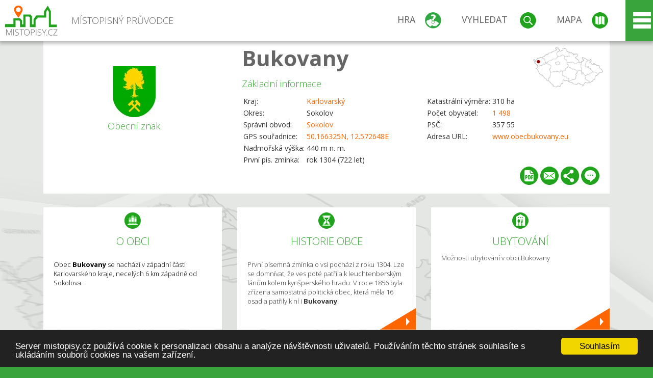

--- FILE ---
content_type: text/html; charset=UTF-8
request_url: https://www.mistopisy.cz/pruvodce/obec/1111/bukovany/
body_size: 15951
content:
<!DOCTYPE HTML>
<html>
	<head>
		<title>Kraj Karlovarský, okres Sokolov, Bukovany</title>
		<meta charset="UTF-8">
		<meta http-equiv="X-UA-Compatible" content="IE=edge" />
		<meta name="viewport" content="width=device-width, initial-scale=1.0, maximum-scale=1.0, user-scalable=no" />
		<meta name="author" content="WANET s.r.o.">
		<meta name="robots" content="index, follow">
		<meta name="description" content="Obec Bukovany se nachází v západní části Karlovarského kraje, necelých 6 km západně od Sokolova.">
		<meta name="keywords" content="Karlovarský,okres Sokolov,Bukovany">
		<meta http-equiv="content-language" content="cs" />
		<meta name="google-play-app" content="app-id=cz.wanet.mistopisy">
		<script async src="https://www.googletagmanager.com/gtag/js?id=UA-40515475-3"></script>
		<script>window.dataLayer = window.dataLayer || [];function gtag(){dataLayer.push(arguments);}gtag('js', new Date());gtag('config', 'UA-40515475-3');</script>
		<link rel="icon" href="/favicon.ico" type="image/x-icon" />
		<link rel="shortcut icon" href="/favicon.ico" type="image/x-icon" />
		<link type="text/css" href="/templates/index/css/index.css?v=49" rel="stylesheet">
		<link type="text/css" href="/templates/index/css/jquery-ui.min.css" rel="stylesheet">
		<link type="text/css" href="/templates/index/gallery/jqueryfancybox.css" rel="stylesheet">
		<link type="text/css" href="/templates/index/css/ion.rangeSlider.css" rel="stylesheet">
		<link type="text/css" href="/templates/index/css/ion.rangeSlider.skinModern.css" rel="stylesheet">
		<script src="/templates/index/js/jquery.js?v=3"></script>
		<script src="/templates/index/js/jquery-ui.min.js"></script>
		<script src="/templates/index/js/ion.rangeSlider.min.js"></script>
		<script src="/templates/index/gallery/jqueryfancybox.js?v=2"></script><link rel="stylesheet" href="/templates/index/js/leaflet/leaflet.css" />
		<script src="/templates/index/js/leaflet/leaflet.js"></script>
		<script src="/templates/index/js/script.js?v=23"></script>
				<script type="text/javascript">
		window.cookieconsent_options = {"message":"Server mistopisy.cz používá cookie k personalizaci obsahu a analýze návštěvnosti uživatelů. Používáním těchto stránek souhlasíte s ukládáním souborů cookies na vašem zařízení.","dismiss":"Souhlasím","learnMore":"","link":null,"theme":"dark-bottom"};
		</script>
		<script type="text/javascript" src="//cdnjs.cloudflare.com/ajax/libs/cookieconsent2/1.0.9/cookieconsent.min.js"></script>
		<script type="application/ld+json">
				{
					"@context": "http://schema.org/",
					"@type": "City",
					"name": "Bukovany",
					"description": "Obec Bukovany se nachází v západní části Karlovarského kraje, necelých 6 km západně od Sokolova.",
					"geo": {
						"@type": "GeoCoordinates",
						"latitude": "50.166325",
						"longitude": "12.572648"
					}
				}</script>	</head>
	<body>
		<noscript>
			<div id="noscript">
				<p>Pro plnohodnotné ovládání webu www.mistopisy.cz a zobrazení licencí jednotlivých zdrojů si zapněte JavaScript a přenačtěte stránku!</p>
			</div>
		</noscript>
        		<div id="header">
			<div class="content">
				<div id="website_logo"><a href="/"><span class="text">Místopisný průvodce<span class="text2"> po české republice</span></span></a></div>
				<div id="website_menu">
					<div class="button">
						<a href="/pruvodce/hra/" class="menu game"><span>Hra</span></a>
						<a href="/pruvodce/hledani/" class="menu search"><span>Vyhledat</span></a>
						<a href="/pruvodce/hledani/" class="menu map"><span>Mapa</span></a>
					</div>
					<div tabindex="0" class="page_menu">
						<ul class="page_menu_content">
							<li><a href="/o-projektu/">O projektu</a></li><li><a href="/reklama/">Reklama</a></li><li><a href="/informace-pro-obce/">Informace pro obce</a></li><li><a href="/mobilni-aplikace/">Mobilní aplikace</a></li><li><a href="/kontakt/">Kontakt</a></li>						</ul>
					</div>
					
				</div>
			</div>
			<div id="share"></div>
		</div>
            <div id="content">			<div id="search" class="hidden">
				<div class="content">
					<div id="map">
						<div id="map_image">
							<div class="zoom" title="Přepnout na podrobnou mapu"></div>
														<img id="map_image_img" src="/templates/index/images/map_cr_v2.png" alt="" />
							<div id="pointer_icon"><div class="loader"></div><div class="info">Kliknutím do mapy vyberte obec</div></div>
							<div id="map_modal"></div>
													</div>
                    						<div id="search_tool">
							<div class="cnt">
								<div class="input_search">
									<form method="get" action="/pruvodce/hledani/">
										<input type="text" name="q" id="fast_search" placeholder="Hledej..." />
										<input type="submit" value="" />
										<input type="button" class="geolocationBtn" value="" title="Najít nejbližší obce a body zájmu podle aktuální pozice"/>
									</form>
								</div>
							</div>
						</div>
                        <input type="hidden" value="1=ZOO, minizoo, akvárium;3=Aquapark;4=UNESCO;5=Ski - lyžařský areál;7=Skanzen;8=Přehrady, vodní nádrže, rybníky;9=Arboretum, botanická zahrada;11=Rozhledny;12=Hrady;13=Zámky;14=Zříceniny;15=Dřevěné kostely a kaple;16=Rotundy;17=Jeskyně;18=Lázně;20=Nejvyšší vrchol;22=Bike Park;23=Single Trail;24=Muzeum;25=Zábavní centrum;26=Sakrální stavba" id="interest_cathegory" />					</div>
				</div>
			</div>
        			<div id="advanced_search" class="hidden">
				<div class="content">
					<div class="search">
						<div class="caption">Vyhledávání</div>
						<form method="get" action="/pruvodce/hledani/">
						<div class="input_search advanced_search">
								<input type="text" name="q" id="fast_asearch" placeholder="Hledej..." />
								<input type="submit" value="" title="Hledat" />
								<input type="button" class="geolocationBtn" value="" title="Najít nejbližší obce a body zájmu podle aktuální pozice"/>
						</div>
						<div class="box advanced_search">
							<div class="section">Rozšířené vyhledávání</div>
							<select name="region">
								<option value=""> - vyberte kraj - </option>
								<option value="1" >Hlavní město Praha kraj</option><option value="2" >Středočeský kraj</option><option value="3" >Jihočeský kraj</option><option value="4" >Plzeňský kraj</option><option value="5" >Karlovarský kraj</option><option value="6" >Ústecký kraj</option><option value="7" >Liberecký kraj</option><option value="8" >Královéhradecký kraj</option><option value="9" >Pardubický kraj</option><option value="10" >Vysočina kraj</option><option value="11" >Jihomoravský kraj</option><option value="12" >Olomoucký kraj</option><option value="13" >Zlínský kraj</option><option value="14" >Moravskoslezský kraj</option>							</select>
						</div>
						<br />
						</form>
					</div>
				</div>
			</div>
			
				<div class="header_object">
		<div class="header minimap">
			<img class="mmap" src="?position_map=697c4fba9fc67" alt="" pos="0.37987659015808,0.076156340586067" latlng="50.166325,12.572648" />
			<div class="mark">
				<div class="mark_img">
								<img id="emblem_img" src="/modules/pruvodce/media/village/1111/emblem.jpg?v=6f9658f2c2239e9d4e94afcf0dc00a91" alt="" /></div>
				<div class="mark_title">Obecní znak</div>
			</div>
			<div class="detail_info">
				<div class="di_title"><h1><a href="/pruvodce/obec/1111/bukovany/">Bukovany</a></h1></div>
				<div class="di_basic">Základní informace</div>
				<div class="di_title_other">
					<div class="to_left">
						<table>
														<tr><td>Kraj:</td><td class="uppercase"><a href="/pruvodce/kraj/5/karlovarsky/">Karlovarský</a></td></tr>
							<tr><td>Okres:</td><td>Sokolov</td></tr><tr><td>Správní obvod:</td><td><a href="/pruvodce/obec/2317/sokolov/">Sokolov</a></td></tr><tr><td>GPS souřadnice:</td><td><a href="https://mapy.cz/zakladni?x=12.572648&y=50.166325&z=14&source=coor&id=12.572648%2C50.166325" target="_blank">50.166325N, 12.572648E</a></td></tr><tr><td>Nadmořská výška:</td><td>440 m n. m.</td></tr><tr><td>První pís. zmínka:</td><td>rok 1304 (722 let)</td></tr>							
						</table>
					</div>
					<div class="to_right">
						<table>
							<tr><td>Katastrální výměra:</td><td>310 ha</td></tr><tr><td>Počet obyvatel:</td><td><a href="/pruvodce/obec/1111/bukovany/pocet-obyvatel/">1 498</a></td></tr><tr><td>PSČ:</td><td>357 55</td></tr><tr><td>Adresa URL:</td><td><a href="http://www.obecbukovany.eu" target="_blank">www.obecbukovany.eu</a></td></tr>						</table>
					</div>
				</div>
			</div>
			<div class="clear"></div>
						<div id="button_list">
				<div class="pdf"><a href="?pdf" target="_blank" title="Stáhnout PDF obce Bukovany"></a></div> <div class="email"><a href="#" title="Odeslat odkaz obce Bukovany e-mailem"></a></div> <div class="share" title="Sdílet obec Bukovany"><a href="#"></a></div> <div class="form" title="Zaslat novinku, opravu textu nebo dotaz k obci Bukovany"><a href="#"></a></div>
			 </div>
								</div>
		
		<div class="slider_box hidden">   
			
			<div id="share_link" class="hidden">
				<p>Sdílení stránky obce <strong>Bukovany</strong></p>
								<p>
				<a href="http://www.facebook.com/sharer.php?u=https%3A%2F%2Fwww.mistopisy.cz%2Fpruvodce%2Fobec%2F1111%2Fbukovany%2F" target="_blank" title="Sdílet na Facebooku" class="share_social share_facebook"></a>
				<a href="http://www.twitter.com/intent/tweet?url=https%3A%2F%2Fwww.mistopisy.cz%2Fpruvodce%2Fobec%2F1111%2Fbukovany%2F&hashtags=mistopisy&via=mistopisycz" target="_blank" title="Sdílet na Twitteru" class="share_social share_twitter"></a>
                                <a href="https://pinterest.com/pin/create/button/?url=https%3A%2F%2Fwww.mistopisy.cz%2Fpruvodce%2Fobec%2F1111%2Fbukovany%2F&media=https%3A%2F%2Fwww.mistopisy.cz%2Fmodules%2Fpruvodce%2Fmedia%2Fvillage%2F1111%2Femblem.jpg&description=M%C3%ADstopisn%C3%BD+pr%C5%AFvodce+po+%C4%8CR" target="_blank" title="Sdílet na Pinterestu" class="share_social share_pinterest"></a>
                                </p>
				<div>
					<input id="p1" value="https://www.mistopisy.cz/pruvodce/obec/1111/bukovany/" class="share_url" title="Sdílet odkaz" />
					<input id="cpyClip" title="Kopírovat do schránky" class="copyButton" type="button" />
				</div>
				
				<div class="banner-share">
				<p>Bannery pro sdílení obce <strong>Bukovany</strong>:</p>
				<table>
					<tr>
						<td>Velikost</td>
						<td>Barva</td>
						<td>Text</td>
					</tr>
					<tr>
						<td>
							<select id="sbanner-size">
								<option value="180x60">180x60</option>
								<option value="200x200">200x200</option>
							</select>
						</td>
						<td>
							<select id="sbanner-color">
								<option value="white">Bílá</option>
								<option value="green">Zelená</option>
								<option value="dark">Tmavá</option>
							</select>
						</td>
						<td>
							<select id="sbanner-text">
								<option value="notext">Bez textu</option>
								<option value="">S popiskem</option>
							</select>
						</td>
					</tr>
				</table>
				<p>Ukázka banneru:</p>
				<img id="sbanner-img1" src="/banner-sdileni/180x60_white_notext.jpg" alt="" />
				<p>Stáhnout obrázek:</p>
				<a id="sbanner-img2" href="/banner-sdileni/180x60_white_notext.jpg" target="_blank">Stáhnout obrázek</a>
				<p>HTML kód do stránek:</p>
				<textarea id="sbanner-html" readonly="readonly" onclick="this.select();"><a href="https://www.mistopisy.cz/pruvodce/obec/1111/bukovany/" title="Bukovany na www.mistopisy.cz"><img src="https://www.mistopisy.cz/banner-sdileni/180x60_white_notext.jpg" alt="Bukovany" /></a></textarea>
				</div>
			</div>
			<div id="send_email" class="hidden">
								<p>Zaslání odkazu na obec <strong>Bukovany</strong> e-mailem.<br />
				Na zadaný email bude odeslán odkaz na tuto stránku. Přejete-li si odeslat email i s vlastním textem, můžete ho zadat do položky vzkaz příjemci.</p>
				<form action="?#mail" method="POST" autocomplete="off" class="pretty_form">
					<table border="0" width="100%">
						<tr>
							<td width="10"><span class="mandatory">*</span></td>
							<td width="140">Vaše jméno :</td>
							<td><input type="text" placeholder="Vaše jméno" name="mail_name" value="" /></td>
						</tr>
						<tr>
							<td></td>
							<td>Váš email :</td>
							<td><input type="text" placeholder="Váš email" name="mail_email" value="" /></td>
						</tr>
						<tr>
							<td><span class="mandatory">*</span></td>
							<td>E-mail příjemce :</td>
							<td><input type="text" placeholder="E-mail příjemce" name="mail_to" value="" /></td>
						</tr>
						<tr>
							<td></td>
							<td valign="top">Vzkaz příjemci :</td>
							<td><textarea name="mail_text" placeholder="Vzkaz příjemci"></textarea></td>
						</tr>
						<tr>
							<td><span class="mandatory">*</span></td>
							<td class="mandatory_text">Ověřovací kód :</td>
							<td><input type="hidden" name="mail_code1" value="43a7c176eaa598d26be66a00f88cb9a3d80fcd58" /><input type="hidden" name="mail_code2" value="27c1aeb4d197877f99642ef12379c636299d8935" /><img src="?getCaptcha=43a7c176eaa598d26be66a00f88cb9a3d80fcd58" border="0" alt="" /><br /><input type="text" placeholder="Opište text z obrázku" name="mail_captcha" value="" /></td>
						</tr>
						<tr>
							<td colspan="3"><span class='mandatory'>*</span> Údaje označené hvězdičkou je nutné vyplnit..</td>
						</tr>
					</table>
					<p>
						<input type="submit" name="submit_mail" value="Odeslat" />
					</p>
				</form>
								
			</div>
			<div id="send_form" class="hidden">
				<p>Máte nějaké doplňující, upřesňující nebo opravné informace pro obec  <strong>Bukovany</strong>? Víte o nadcházející události, kterou můžeme prezentovat? Napište nám!</p>
								
					<form action="?#form" method="POST" autocomplete="off" class="pretty_form">
						<table border="0" width="100%">
							<tr>
								<td width="10"><span class="mandatory">*</span></td>
								<td width="140">Jméno :</td>
								<td><input type="text" placeholder="Vaše jméno" name="form_name" value="" /></td>
							</tr>
							<tr>
								<td><span class="mandatory">*</span></td>
								<td>E-mail :</td>
								<td><input type="text" placeholder="Váš email" name="form_mail" value="" /></td>
							</tr>
							<tr>
								<td></td>
								<td valign="top">Text :</td>
								<td><textarea name="form_text" placeholder="Vzkaz příjemci"></textarea></td>
							</tr>
							<tr>
								<td><span class="mandatory">*</span></td>
								<td class="mandatory_text">Ověřovací kód :</td>
								<td><input type="hidden" name="form_code1" value="43a7c176eaa598d26be66a00f88cb9a3d80fcd58" /><input type="hidden" name="form_code2" value="27c1aeb4d197877f99642ef12379c636299d8935" /><img src="?getCaptcha=43a7c176eaa598d26be66a00f88cb9a3d80fcd58" border="0" alt="" /><br /><input type="text" placeholder="Opište text z obrázku" name="form_captcha" value="" /></td>
							</tr>
							<tr>
								<td colspan="3"><span class='mandatory'>*</span> Údaje označené hvězdičkou je nutné vyplnit..</td>
							</tr>
						</table>
						<p>
							<input type="submit" name="submit_form" value="Odeslat" />
						</p>
					</form>
				
				
				
			</div>
			
		</div> 
		
		
		        
		<div class="slider" position="0">
			<div class="left_arrow"></div>
			<div class="slider_parent">			
				<div class="slider_area">
				<div class="s_item "><div class="si_ico ico section"></div><div class="si_title">O obci</div><div class="si_text"><p>Obec <strong>Bukovany</strong> se nachází v západní části Karlovarského kraje, necelých 6 km západně od Sokolova.</p></div></div><div class="s_item "><a href="/pruvodce/obec/1111/bukovany/historie/" class="si_link"><div class="si_ico ico history"></div><div class="si_title">Historie obce</div><div class="si_text"><p>První písemná zmínka o vsi pochází z roku 1304. Lze se domnívat, že ves poté patřila k leuchtenberským lánům kolem kynšperského hradu. V roce 1856 byla zřízena samostatná politická obec, která měla 16 osad a patřily k ní i <strong>Bukovany</strong>.</p></div></a></div><div class="s_item "><a href="/pruvodce/obec/1111/bukovany/ubytovani-restaurace/" class="si_link"><div class="si_ico ico hotels"></div><div class="si_title">Ubytování</div><div class="si_text">Možnosti ubytování v obci Bukovany</div></a></div><div class="s_item "><a href="/pruvodce/obec/1111/bukovany/okoli-priroda/" class="si_link"><div class="si_ico ico nature"></div><div class="si_title">Okolí a příroda</div><div class="si_text"><p>Velká část katastru připadá na výsypky, ať již ve formě ležící půdy čekající na celkovou rekultivaci v rámci regionu, nebo ve formě vzrostlé zeleně na rekultivované výsypce cca 25-30 let staré.</p></div></a></div><div class="s_item "><a href="/pruvodce/obec/1111/bukovany/soucasnost/" class="si_link"><div class="si_ico ico present"></div><div class="si_title">Současnost obce</div><div class="si_text"><p>Současná obec nabízí občanům mateřskou a základní školu, obecní úřad, veřejnou knihovnu se dvěma počítači s přístupem na internet, kulturní zařízení a nebo poštu. Do obce pravidelně zajíždí praktický lékař pro dospělé i dětský.</p></div></a></div><div class="s_item "><a href="/pruvodce/obec/1111/bukovany/oceneni/" class="si_link"><div class="si_ico ico awards"></div><div class="si_title">Ocenění obce</div><div class="si_text"><p>Obec <strong>Bukovany</strong> získala již několik ocenění v soutěži Vesnice roku.</p></div></a></div><div class="s_item "><a href="/pruvodce/obec/1111/bukovany/vylety-turistika/" class="si_link"><div class="si_ico ico trip"></div><div class="si_title">Tipy na výlet</div><div class="si_text">Nabízíme Vám <strong>tipy kam na výlet</strong> v obci <strong>Bukovany</strong> a jejím okolí.</div></a></div><div class="s_item "><a href="/pruvodce/obec/1111/bukovany/pocet-obyvatel/" class="si_link"><div class="si_ico ico statistics"></div><div class="si_title">Statistiky</div><div class="si_text">Statistiky obce <strong>Bukovany</strong>: počet obyvatel</div></a></div>				</div>
			</div>
		</div>
		<div class="clear"></div>
		
		</div><div class="vda_belt"><div class="line"></div><div class="name">Reklama</div><div class="content"><script async src="//pagead2.googlesyndication.com/pagead/js/adsbygoogle.js"></script><ins class="adsbygoogle" style="display:block" data-ad-client="ca-pub-5228530842268792" data-ad-slot="8551718661" data-ad-format="auto"></ins><script>(adsbygoogle = window.adsbygoogle || []).push({});</script></div></div><div id="gallery"><div class="picture"><div class="link"><a href="/modules/pruvodce/media/village/1111/gallery/3/16661.jpg" class="imgal" rel="imgal" title="Mateřská školka"  license="16661"></a></div><div class="name">Mateřská školka</div><img src="/modules/pruvodce/media/village/1111/gallery/3/t_16661.jpg" alt="Bukovany" /></div><div class="picture"><div class="link"><a href="/modules/pruvodce/media/village/1111/gallery/3/16659.jpg" class="imgal" rel="imgal" title="Dětské hřiště"  license="16659"></a></div><div class="name">Dětské hřiště</div><img src="/modules/pruvodce/media/village/1111/gallery/3/t_16659.jpg" alt="Bukovany" /></div><div class="picture"><div class="link"><a href="/modules/pruvodce/media/village/1111/gallery/3/16660.jpg" class="imgal" rel="imgal" title="Fotbalové hřiště"  license="16660"></a></div><div class="name">Fotbalové hřiště</div><img src="/modules/pruvodce/media/village/1111/gallery/3/t_16660.jpg" alt="Bukovany" /></div><div class="picture"><div class="link"><a href="/modules/pruvodce/media/village/1111/gallery/3/16662.jpg" class="imgal" rel="imgal" title="Základní škola"  license="16662"></a></div><div class="name">Základní škola</div><img src="/modules/pruvodce/media/village/1111/gallery/3/t_16662.jpg" alt="Bukovany" /></div><div class="picture"><div class="link"><a href="/modules/pruvodce/media/village/1111/present.jpg" class="imgal" rel="imgal" title="" license="1111" subtab="present" ></a></div><img src="/modules/pruvodce/media/village/1111/t_present.jpg?v=6f9658f2c2239e9d4e94afcf0dc00a91" alt="Bukovany" /></div><div class="all_gallery"><a href="/pruvodce/obec/1111/bukovany/fotogalerie/">Zobrazit všechny fotografie obce Bukovany</a></div></div>	

	
	
		
	<div id="weather">
		<h2>Informace o počasí pro oblast: <span>Bukovany</span></h2>
		<div id="weather_content">
			<div class="tabs">
				<input type="radio" name="tabs" id="tab2" checked />
				<label for="tab2">
					<i class="fa fa-css3"></i><span>Aktuální hodnoty</span>
				</label>
				<input type="radio" name="tabs" id="tab1" />
				<label for="tab1">
					<i class="fa fa-html5"></i><span>O meteostanici</span>
				</label>
				<input type="radio" name="tabs" id="tab3" /><label for="tab3">	<i class="fa fa-css3"></i><span>Předpověď počasí</span></label>				<div id="tab-content1" class="tab-content">
					<h3>Počasí meteostanice Hory</h3>
					<p>Vzdálenost meteostanice od obce <strong>Bukovany</strong>: 16 km</p><p>Poslední data: 30.1.2026 07:20</p><p>Umístění: 519 m.n.m</p>					<p class="wanchor">Více informací o meteostanici a aktuálním počasí naleznete na <a href="http://www.meteo-pocasi.cz/maps/cz/karlovarsky/1579-meteostanice-hory/">www.meteo-pocasi.cz</a></p>
				</div>
				<div id="tab-content2" class="tab-content">
					<h3>Počasí meteostanice Hory</h3>
					<div class="meteo_data">
						<div class="box"><div class="boxheader"><strong>Teplota</strong></div><div class="sensorsicon temperature"></div><div class="svalue">-2,4</div><div class="smark">°C</div><div class="sgraph" type="temperature"></div></div><div class="box"><div class="boxheader"><strong>Zdánlivá teplota</strong></div><div class="sensorsicon temperature"></div><div class="svalue">-5,7</div><div class="smark">°C</div><div class="sgraph" type="temperature_apparent"></div></div><div class="box"><div class="boxheader"><strong>Rosný bod</strong></div><div class="sensorsicon dew_point"></div><div class="svalue">-3,8</div><div class="smark">°C</div><div class="sgraph" type="dew_point"></div></div><div class="box"><div class="boxheader"><strong>Vlhkost</strong></div><div class="sensorsicon humidity"></div><div class="svalue">89,4</div><div class="smark">%</div><div class="sgraph" type="humidity"></div></div><div class="box"><div class="boxheader"><strong>Denní srážky</strong></div><div class="sensorsicon precipitation"></div><div class="svalue">0,0</div><div class="smark">mm/den</div><div class="sgraph" type="precipitation"></div></div><div class="box"><div class="boxheader"><strong>Osvit</strong></div><div class="sensorsicon exposure"></div><div class="svalue">0,0</div><div class="smark">W/m<sup>2</sup></div><div class="sgraph" type="exposure"></div></div><div class="box"><div class="boxheader"><strong>Atmosférický tlak</strong></div><div class="sensorsicon pressure"></div><div class="svalue">999,5</div><div class="smark">hPa</div><div class="sgraph" type="pressure"></div></div><div class="box"><div class="boxheader"><strong>Směr větru</strong></div><div class="sensorsicon wind_direction"></div><div class="svalue">JZ</div><div class="sgraph" type="wind_direction"></div></div><div class="box"><div class="boxheader"><strong>Rychlost větru</strong></div><div class="sensorsicon wind_speed"></div><div class="svalue">1,0</div><div class="smark">m/s</div><div class="sgraph" type="wind_speed"></div></div><div class="box"><div class="boxheader"><strong>Nárazový vítr</strong></div><div class="sensorsicon wind_gust"></div><div class="svalue">1,2</div><div class="smark">m/s</div><div class="sgraph" type="wind_gust"></div></div>						
						<div class="clear"></div>
					</div>
					<p class="wanchor">Více informací o meteostanici a aktuálním počasí naleznete na <a href="http://www.meteo-pocasi.cz/maps/cz/karlovarsky/1579-meteostanice-hory/">www.meteo-pocasi.cz</a></p>
				</div>
				<div id="tab-content3" class="tab-content">	<h3>Předpověď počasí pro meteostanici Hory</h3>	<div class="meteo_data">		<div class="box">			<div class="boxheader">Dnes</div><div class="internet_weather w8"></div><div class="internet_weather_temperature">-2/0</div><div class="internet_weather_temperature_mark">°C</div>		</div>		<div class="box">			<div class="boxheader">Zítra</div><div class="internet_weather w8"></div><div class="internet_weather_temperature">-2/0</div><div class="internet_weather_temperature_mark">°C</div>		</div>				<div class="clear"></div>	</div>	<p class="wanchor">Předpověď počasí poskytuje <a href="http://www.meteocentrum.cz/">www.meteocentrum.cz</a></p></div>			</div>
			
		</div>
		<br />
		
		
	</div>
	
		<div id="interest_points">
		<h2>V okolí obce Bukovany se také nachází</h2>
			<div class="distance base">
			<a href="#" for="base">Do vzdálenosti: <span>10</span> km od obce <strong>Bukovany</strong></a>
            <div class="city_icon"></div> <span>Počet obcí: <span class="object_total">71</span></span>
		</div>
		<div class="object_distance base"></div> 

		<div class="city_list">
		<div class="village_object"><a class="village_name" href="/pruvodce/obec/10724/anenska-ves/">Anenská Ves</a>
					<div class="village_info"><div class="arrow_box">
						<p class="caption"><a class="village_name" href="/pruvodce/obec/10724/anenska-ves/">Anenská Ves</a></p>
						<a class="village_name" href="/pruvodce/obec/10724/anenska-ves/"><img src="/templates/index/images/nomark.png" alt="" /></a>
						
						<p>
						Kraj: <a href="/pruvodce/kraj/5/karlovarsky/">Karlovarský</a><br />
						Vzdálenost: 5 km (S)
						
						</p>
					</div>
					</div></div> / <div class="village_object"><a class="village_name" href="/pruvodce/obec/10735/arnoltov/">Arnoltov</a>
					<div class="village_info"><div class="arrow_box">
						<p class="caption"><a class="village_name" href="/pruvodce/obec/10735/arnoltov/">Arnoltov</a></p>
						<a class="village_name" href="/pruvodce/obec/10735/arnoltov/"><img src="/templates/index/images/nomark.png" alt="" /></a>
						
						<p>
						Kraj: <a href="/pruvodce/kraj/5/karlovarsky/">Karlovarský</a><br />
						Vzdálenost: 6 km (J)
						
						</p>
					</div>
					</div></div> / <div class="village_object"><a class="village_name" href="/pruvodce/obec/10827/bernov/">Bernov</a>
					<div class="village_info"><div class="arrow_box">
						<p class="caption"><a class="village_name" href="/pruvodce/obec/10827/bernov/">Bernov</a></p>
						<a class="village_name" href="/pruvodce/obec/10827/bernov/"><img src="/templates/index/images/nomark.png" alt="" /></a>
						
						<p>
						Kraj: <a href="/pruvodce/kraj/5/karlovarsky/">Karlovarský</a><br />
						Vzdálenost: 9 km (SZ)
						
						</p>
					</div>
					</div></div> / <div class="village_object"><a class="village_name" href="/pruvodce/obec/11046/bouci/">Boučí</a>
					<div class="village_info"><div class="arrow_box">
						<p class="caption"><a class="village_name" href="/pruvodce/obec/11046/bouci/">Boučí</a></p>
						<a class="village_name" href="/pruvodce/obec/11046/bouci/"><img src="/templates/index/images/nomark.png" alt="" /></a>
						
						<p>
						Kraj: <a href="/pruvodce/kraj/5/karlovarsky/">Karlovarský</a><br />
						Vzdálenost: 8 km (S)
						
						</p>
					</div>
					</div></div> / <div class="village_object"><a class="village_name" href="/pruvodce/obec/1110/brezova/">Březová</a>
					<div class="village_info"><div class="arrow_box">
						<p class="caption"><a class="village_name" href="/pruvodce/obec/1110/brezova/">Březová</a></p>
						<a class="village_name" href="/pruvodce/obec/1110/brezova/"><img src="/modules/pruvodce/media/village/1110/emblem.jpg?v=fa9f2e19fd3bf567e82e697da46fb79a" alt="" /></a>
						
						<p>
						Kraj: <a href="/pruvodce/kraj/5/karlovarsky/">Karlovarský</a><br />
						Vzdálenost: 6 km (JV)
						<br />Počet obyvatel: 2 719
						</p>
					</div>
					</div></div> / <div class="village_object"><a class="village_name" href="/pruvodce/obec/1170/chlum-svate-mari/">Chlum Svaté Maří</a>
					<div class="village_info"><div class="arrow_box">
						<p class="caption"><a class="village_name" href="/pruvodce/obec/1170/chlum-svate-mari/">Chlum Svaté Maří</a></p>
						<a class="village_name" href="/pruvodce/obec/1170/chlum-svate-mari/"><img src="/modules/pruvodce/media/village/1170/emblem.jpg?v=3c3f465887bba53e0373ce1fe56e725c" alt="" /></a>
						
						<p>
						Kraj: <a href="/pruvodce/kraj/5/karlovarsky/">Karlovarský</a><br />
						Vzdálenost: 3 km (JZ)
						<br />Počet obyvatel: 326
						</p>
					</div>
					</div></div> / <div class="village_object"><a class="village_name" href="/pruvodce/obec/11573/chotikov/">Chotíkov</a>
					<div class="village_info"><div class="arrow_box">
						<p class="caption"><a class="village_name" href="/pruvodce/obec/11573/chotikov/">Chotíkov</a></p>
						<a class="village_name" href="/pruvodce/obec/11573/chotikov/"><img src="/templates/index/images/nomark.png" alt="" /></a>
						
						<p>
						Kraj: <a href="/pruvodce/kraj/5/karlovarsky/">Karlovarský</a><br />
						Vzdálenost: 7 km (JZ)
						
						</p>
					</div>
					</div></div> / <div class="village_object"><a class="village_name" href="/pruvodce/obec/1172/citice/">Citice</a>
					<div class="village_info"><div class="arrow_box">
						<p class="caption"><a class="village_name" href="/pruvodce/obec/1172/citice/">Citice</a></p>
						<a class="village_name" href="/pruvodce/obec/1172/citice/"><img src="/modules/pruvodce/media/village/1172/emblem.jpg?v=d41d8cd98f00b204e9800998ecf8427e" alt="" /></a>
						
						<p>
						Kraj: <a href="/pruvodce/kraj/5/karlovarsky/">Karlovarský</a><br />
						Vzdálenost: 3 km (V)
						<br />Počet obyvatel: 872
						</p>
					</div>
					</div></div> / <div class="village_object"><a class="village_name" href="/pruvodce/obec/1174/dasnice/">Dasnice</a>
					<div class="village_info"><div class="arrow_box">
						<p class="caption"><a class="village_name" href="/pruvodce/obec/1174/dasnice/">Dasnice</a></p>
						<a class="village_name" href="/pruvodce/obec/1174/dasnice/"><img src="/modules/pruvodce/media/village/1174/emblem.jpg?v=21441bcce98dda64c1c95a5d38619dc1" alt="" /></a>
						
						<p>
						Kraj: <a href="/pruvodce/kraj/5/karlovarsky/">Karlovarský</a><br />
						Vzdálenost: 2 km (J)
						<br />Počet obyvatel: 253
						</p>
					</div>
					</div></div> / <div class="village_object"><a class="village_name" href="/pruvodce/obec/11786/dobrose/">Dobroše</a>
					<div class="village_info"><div class="arrow_box">
						<p class="caption"><a class="village_name" href="/pruvodce/obec/11786/dobrose/">Dobroše</a></p>
						<a class="village_name" href="/pruvodce/obec/11786/dobrose/"><img src="/templates/index/images/nomark.png" alt="" /></a>
						
						<p>
						Kraj: <a href="/pruvodce/kraj/5/karlovarsky/">Karlovarský</a><br />
						Vzdálenost: 8 km (JZ)
						
						</p>
					</div>
					</div></div> / <div class="village_object"><a class="village_name" href="/pruvodce/obec/11841/dolina/">Dolina</a>
					<div class="village_info"><div class="arrow_box">
						<p class="caption"><a class="village_name" href="/pruvodce/obec/11841/dolina/">Dolina</a></p>
						<a class="village_name" href="/pruvodce/obec/11841/dolina/"><img src="/templates/index/images/nomark.png" alt="" /></a>
						
						<p>
						Kraj: <a href="/pruvodce/kraj/5/karlovarsky/">Karlovarský</a><br />
						Vzdálenost: 6 km (S)
						
						</p>
					</div>
					</div></div> / <div class="village_object"><a class="village_name" href="/pruvodce/obec/1175/dolni-nivy/">Dolní Nivy</a>
					<div class="village_info"><div class="arrow_box">
						<p class="caption"><a class="village_name" href="/pruvodce/obec/1175/dolni-nivy/">Dolní Nivy</a></p>
						<a class="village_name" href="/pruvodce/obec/1175/dolni-nivy/"><img src="/modules/pruvodce/media/village/1175/emblem.jpg?v=714a3644bd6acc28efa9d5bcc6a2b045" alt="" /></a>
						
						<p>
						Kraj: <a href="/pruvodce/kraj/5/karlovarsky/">Karlovarský</a><br />
						Vzdálenost: 10 km (SV)
						<br />Počet obyvatel: 355
						</p>
					</div>
					</div></div> / <div class="village_object"><a class="village_name" href="/pruvodce/obec/11942/dolni-pochlovice/">Dolní Pochlovice</a>
					<div class="village_info"><div class="arrow_box">
						<p class="caption"><a class="village_name" href="/pruvodce/obec/11942/dolni-pochlovice/">Dolní Pochlovice</a></p>
						<a class="village_name" href="/pruvodce/obec/11942/dolni-pochlovice/"><img src="/templates/index/images/nomark.png" alt="" /></a>
						
						<p>
						Kraj: <a href="/pruvodce/kraj/5/karlovarsky/">Karlovarský</a><br />
						Vzdálenost: 6 km (JZ)
						
						</p>
					</div>
					</div></div> / <div class="village_object"><a class="village_name" href="/pruvodce/obec/2280/dolni-rychnov/">Dolní Rychnov</a>
					<div class="village_info"><div class="arrow_box">
						<p class="caption"><a class="village_name" href="/pruvodce/obec/2280/dolni-rychnov/">Dolní Rychnov</a></p>
						<a class="village_name" href="/pruvodce/obec/2280/dolni-rychnov/"><img src="/modules/pruvodce/media/village/2280/emblem.jpg?v=ce384d4d6a7a13b39029ef2ad42a992b" alt="" /></a>
						
						<p>
						Kraj: <a href="/pruvodce/kraj/5/karlovarsky/">Karlovarský</a><br />
						Vzdálenost: 5 km (V)
						<br />Počet obyvatel: 1 316
						</p>
					</div>
					</div></div> / <div class="village_object"><a class="village_name" href="/pruvodce/obec/12203/dvorecky/">Dvorečky</a>
					<div class="village_info"><div class="arrow_box">
						<p class="caption"><a class="village_name" href="/pruvodce/obec/12203/dvorecky/">Dvorečky</a></p>
						<a class="village_name" href="/pruvodce/obec/12203/dvorecky/"><img src="/templates/index/images/nomark.png" alt="" /></a>
						
						<p>
						Kraj: <a href="/pruvodce/kraj/5/karlovarsky/">Karlovarský</a><br />
						Vzdálenost: 7 km (J)
						
						</p>
					</div>
					</div></div> / <div class="village_object"><a class="village_name" href="/pruvodce/obec/2286/habartov/">Habartov</a>
					<div class="village_info"><div class="arrow_box">
						<p class="caption"><a class="village_name" href="/pruvodce/obec/2286/habartov/">Habartov</a></p>
						<a class="village_name" href="/pruvodce/obec/2286/habartov/"><img src="/modules/pruvodce/media/village/2286/emblem.jpg?v=c2b80507f839a77a905210c5be2f743c" alt="" /></a>
						
						<p>
						Kraj: <a href="/pruvodce/kraj/5/karlovarsky/">Karlovarský</a><br />
						Vzdálenost: 2 km (SZ)
						<br />Počet obyvatel: 4 708
						</p>
					</div>
					</div></div> / <div class="village_object"><a class="village_name" href="/pruvodce/obec/13034/haj/">Háj</a>
					<div class="village_info"><div class="arrow_box">
						<p class="caption"><a class="village_name" href="/pruvodce/obec/13034/haj/">Háj</a></p>
						<a class="village_name" href="/pruvodce/obec/13034/haj/"><img src="/templates/index/images/nomark.png" alt="" /></a>
						
						<p>
						Kraj: <a href="/pruvodce/kraj/5/karlovarsky/">Karlovarský</a><br />
						Vzdálenost: 10 km (S)
						
						</p>
					</div>
					</div></div> / <div class="village_object"><a class="village_name" href="/pruvodce/obec/12371/hartousov/">Hartoušov</a>
					<div class="village_info"><div class="arrow_box">
						<p class="caption"><a class="village_name" href="/pruvodce/obec/12371/hartousov/">Hartoušov</a></p>
						<a class="village_name" href="/pruvodce/obec/12371/hartousov/"><img src="/templates/index/images/nomark.png" alt="" /></a>
						
						<p>
						Kraj: <a href="/pruvodce/kraj/5/karlovarsky/">Karlovarský</a><br />
						Vzdálenost: 8 km (JZ)
						
						</p>
					</div>
					</div></div> / <div class="village_object"><a class="village_name" href="/pruvodce/obec/12428/hlavno/">Hlavno</a>
					<div class="village_info"><div class="arrow_box">
						<p class="caption"><a class="village_name" href="/pruvodce/obec/12428/hlavno/">Hlavno</a></p>
						<a class="village_name" href="/pruvodce/obec/12428/hlavno/"><img src="/templates/index/images/nomark.png" alt="" /></a>
						
						<p>
						Kraj: <a href="/pruvodce/kraj/5/karlovarsky/">Karlovarský</a><br />
						Vzdálenost: 3 km (JV)
						
						</p>
					</div>
					</div></div> / <div class="village_object"><a class="village_name" href="/pruvodce/obec/12467/hluboka/">Hluboká</a>
					<div class="village_info"><div class="arrow_box">
						<p class="caption"><a class="village_name" href="/pruvodce/obec/12467/hluboka/">Hluboká</a></p>
						<a class="village_name" href="/pruvodce/obec/12467/hluboka/"><img src="/templates/index/images/nomark.png" alt="" /></a>
						
						<p>
						Kraj: <a href="/pruvodce/kraj/5/karlovarsky/">Karlovarský</a><br />
						Vzdálenost: 6 km (Z)
						
						</p>
					</div>
					</div></div> / <div class="village_object"><a class="village_name" href="/pruvodce/obec/12578/horka/">Horka</a>
					<div class="village_info"><div class="arrow_box">
						<p class="caption"><a class="village_name" href="/pruvodce/obec/12578/horka/">Horka</a></p>
						<a class="village_name" href="/pruvodce/obec/12578/horka/"><img src="/templates/index/images/nomark.png" alt="" /></a>
						
						<p>
						Kraj: <a href="/pruvodce/kraj/5/karlovarsky/">Karlovarský</a><br />
						Vzdálenost: 7 km (Z)
						
						</p>
					</div>
					</div></div> / <div class="village_object"><a class="village_name" href="/pruvodce/obec/12760/horni-castkov/">Horní Částkov</a>
					<div class="village_info"><div class="arrow_box">
						<p class="caption"><a class="village_name" href="/pruvodce/obec/12760/horni-castkov/">Horní Částkov</a></p>
						<a class="village_name" href="/pruvodce/obec/12760/horni-castkov/"><img src="/templates/index/images/nomark.png" alt="" /></a>
						
						<p>
						Kraj: <a href="/pruvodce/kraj/5/karlovarsky/">Karlovarský</a><br />
						Vzdálenost: 5 km (Z)
						
						</p>
					</div>
					</div></div> / <div class="village_object"><a class="village_name" href="/pruvodce/obec/12680/horni-nivy/">Horní Nivy</a>
					<div class="village_info"><div class="arrow_box">
						<p class="caption"><a class="village_name" href="/pruvodce/obec/12680/horni-nivy/">Horní Nivy</a></p>
						<a class="village_name" href="/pruvodce/obec/12680/horni-nivy/"><img src="/templates/index/images/nomark.png" alt="" /></a>
						
						<p>
						Kraj: <a href="/pruvodce/kraj/5/karlovarsky/">Karlovarský</a><br />
						Vzdálenost: 10 km (S)
						
						</p>
					</div>
					</div></div> / <div class="village_object"><a class="village_name" href="/pruvodce/obec/12690/horni-pochlovice/">Horní Pochlovice</a>
					<div class="village_info"><div class="arrow_box">
						<p class="caption"><a class="village_name" href="/pruvodce/obec/12690/horni-pochlovice/">Horní Pochlovice</a></p>
						<a class="village_name" href="/pruvodce/obec/12690/horni-pochlovice/"><img src="/templates/index/images/nomark.png" alt="" /></a>
						
						<p>
						Kraj: <a href="/pruvodce/kraj/5/karlovarsky/">Karlovarský</a><br />
						Vzdálenost: 5 km (JZ)
						
						</p>
					</div>
					</div></div> / <div class="village_object"><a class="village_name" href="/pruvodce/obec/12771/hory/">Hory</a>
					<div class="village_info"><div class="arrow_box">
						<p class="caption"><a class="village_name" href="/pruvodce/obec/12771/hory/">Hory</a></p>
						<a class="village_name" href="/pruvodce/obec/12771/hory/"><img src="/templates/index/images/nomark.png" alt="" /></a>
						
						<p>
						Kraj: <a href="/pruvodce/kraj/5/karlovarsky/">Karlovarský</a><br />
						Vzdálenost: 10 km (S)
						
						</p>
					</div>
					</div></div> / <div class="village_object"><a class="village_name" href="/pruvodce/obec/12972/hradek/">Hrádek</a>
					<div class="village_info"><div class="arrow_box">
						<p class="caption"><a class="village_name" href="/pruvodce/obec/12972/hradek/">Hrádek</a></p>
						<a class="village_name" href="/pruvodce/obec/12972/hradek/"><img src="/templates/index/images/nomark.png" alt="" /></a>
						
						<p>
						Kraj: <a href="/pruvodce/kraj/5/karlovarsky/">Karlovarský</a><br />
						Vzdálenost: 4 km (SZ)
						
						</p>
					</div>
					</div></div> / <div class="village_object"><a class="village_name" href="/pruvodce/obec/13052/hrebeny/">Hřebeny</a>
					<div class="village_info"><div class="arrow_box">
						<p class="caption"><a class="village_name" href="/pruvodce/obec/13052/hrebeny/">Hřebeny</a></p>
						<a class="village_name" href="/pruvodce/obec/13052/hrebeny/"><img src="/templates/index/images/nomark.png" alt="" /></a>
						
						<p>
						Kraj: <a href="/pruvodce/kraj/5/karlovarsky/">Karlovarský</a><br />
						Vzdálenost: 6 km (S)
						
						</p>
					</div>
					</div></div> / <div class="village_object"><a class="village_name" href="/pruvodce/obec/13200/jehlicna/">Jehličná</a>
					<div class="village_info"><div class="arrow_box">
						<p class="caption"><a class="village_name" href="/pruvodce/obec/13200/jehlicna/">Jehličná</a></p>
						<a class="village_name" href="/pruvodce/obec/13200/jehlicna/"><img src="/templates/index/images/nomark.png" alt="" /></a>
						
						<p>
						Kraj: <a href="/pruvodce/kraj/5/karlovarsky/">Karlovarský</a><br />
						Vzdálenost: 9 km (SV)
						
						</p>
					</div>
					</div></div> / <div class="village_object"><a class="village_name" href="/pruvodce/obec/2302/josefov/">Josefov</a>
					<div class="village_info"><div class="arrow_box">
						<p class="caption"><a class="village_name" href="/pruvodce/obec/2302/josefov/">Josefov</a></p>
						<a class="village_name" href="/pruvodce/obec/2302/josefov/"><img src="/modules/pruvodce/media/village/2302/emblem.jpg?v=956bb00c604ba22ac8fec0adc3d7c97e" alt="" /></a>
						
						<p>
						Kraj: <a href="/pruvodce/kraj/5/karlovarsky/">Karlovarský</a><br />
						Vzdálenost: 5 km (S)
						<br />Počet obyvatel: 424
						</p>
					</div>
					</div></div> / <div class="village_object"><a class="village_name" href="/pruvodce/obec/1102/kacerov/">Kaceřov</a>
					<div class="village_info"><div class="arrow_box">
						<p class="caption"><a class="village_name" href="/pruvodce/obec/1102/kacerov/">Kaceřov</a></p>
						<a class="village_name" href="/pruvodce/obec/1102/kacerov/"><img src="/modules/pruvodce/media/village/1102/emblem.jpg?v=7d6924dd22cf20de30c19af640431722" alt="" /></a>
						
						<p>
						Kraj: <a href="/pruvodce/kraj/5/karlovarsky/">Karlovarský</a><br />
						Vzdálenost: 5 km (Z)
						<br />Počet obyvatel: 421
						</p>
					</div>
					</div></div> / <div class="village_object"><a class="village_name" href="/pruvodce/obec/13382/kamenice/">Kamenice</a>
					<div class="village_info"><div class="arrow_box">
						<p class="caption"><a class="village_name" href="/pruvodce/obec/13382/kamenice/">Kamenice</a></p>
						<a class="village_name" href="/pruvodce/obec/13382/kamenice/"><img src="/templates/index/images/nomark.png" alt="" /></a>
						
						<p>
						Kraj: <a href="/pruvodce/kraj/5/karlovarsky/">Karlovarský</a><br />
						Vzdálenost: 7 km (JV)
						
						</p>
					</div>
					</div></div> / <div class="village_object"><a class="village_name" href="/pruvodce/obec/13404/kamenny-dvur/">Kamenný Dvůr</a>
					<div class="village_info"><div class="arrow_box">
						<p class="caption"><a class="village_name" href="/pruvodce/obec/13404/kamenny-dvur/">Kamenný Dvůr</a></p>
						<a class="village_name" href="/pruvodce/obec/13404/kamenny-dvur/"><img src="/templates/index/images/nomark.png" alt="" /></a>
						
						<p>
						Kraj: <a href="/pruvodce/kraj/5/karlovarsky/">Karlovarský</a><br />
						Vzdálenost: 7 km (J)
						
						</p>
					</div>
					</div></div> / <div class="village_object"><a class="village_name" href="/pruvodce/obec/13556/kluc/">Kluč</a>
					<div class="village_info"><div class="arrow_box">
						<p class="caption"><a class="village_name" href="/pruvodce/obec/13556/kluc/">Kluč</a></p>
						<a class="village_name" href="/pruvodce/obec/13556/kluc/"><img src="/templates/index/images/nomark.png" alt="" /></a>
						
						<p>
						Kraj: <a href="/pruvodce/kraj/5/karlovarsky/">Karlovarský</a><br />
						Vzdálenost: 3 km (S)
						
						</p>
					</div>
					</div></div> / <div class="village_object"><a class="village_name" href="/pruvodce/obec/13723/kopanina/">Kopanina</a>
					<div class="village_info"><div class="arrow_box">
						<p class="caption"><a class="village_name" href="/pruvodce/obec/13723/kopanina/">Kopanina</a></p>
						<a class="village_name" href="/pruvodce/obec/13723/kopanina/"><img src="/templates/index/images/nomark.png" alt="" /></a>
						
						<p>
						Kraj: <a href="/pruvodce/kraj/5/karlovarsky/">Karlovarský</a><br />
						Vzdálenost: 8 km (SZ)
						
						</p>
					</div>
					</div></div> / <div class="village_object"><a class="village_name" href="/pruvodce/obec/13766/kostelni-briza/">Kostelní Bříza</a>
					<div class="village_info"><div class="arrow_box">
						<p class="caption"><a class="village_name" href="/pruvodce/obec/13766/kostelni-briza/">Kostelní Bříza</a></p>
						<a class="village_name" href="/pruvodce/obec/13766/kostelni-briza/"><img src="/templates/index/images/nomark.png" alt="" /></a>
						
						<p>
						Kraj: <a href="/pruvodce/kraj/5/karlovarsky/">Karlovarský</a><br />
						Vzdálenost: 7 km (JV)
						
						</p>
					</div>
					</div></div> / <div class="village_object"><a class="village_name" href="/pruvodce/obec/2307/krajkova/">Krajková</a>
					<div class="village_info"><div class="arrow_box">
						<p class="caption"><a class="village_name" href="/pruvodce/obec/2307/krajkova/">Krajková</a></p>
						<a class="village_name" href="/pruvodce/obec/2307/krajkova/"><img src="/modules/pruvodce/media/village/2307/emblem.jpg?v=d88ea235fdbc2c44b69ec046383b0722" alt="" /></a>
						
						<p>
						Kraj: <a href="/pruvodce/kraj/5/karlovarsky/">Karlovarský</a><br />
						Vzdálenost: 6 km (SZ)
						<br />Počet obyvatel: 935
						</p>
					</div>
					</div></div> / <div class="village_object"><a class="village_name" href="/pruvodce/obec/2308/kralovske-porici/">Královské Poříčí</a>
					<div class="village_info"><div class="arrow_box">
						<p class="caption"><a class="village_name" href="/pruvodce/obec/2308/kralovske-porici/">Královské Poříčí</a></p>
						<a class="village_name" href="/pruvodce/obec/2308/kralovske-porici/"><img src="/modules/pruvodce/media/village/2308/emblem.jpg?v=17b174fcf9d93232f1a4ee4e99f67b04" alt="" /></a>
						
						<p>
						Kraj: <a href="/pruvodce/kraj/5/karlovarsky/">Karlovarský</a><br />
						Vzdálenost: 8 km (SV)
						<br />Počet obyvatel: 761
						</p>
					</div>
					</div></div> / <div class="village_object"><a class="village_name" href="/pruvodce/obec/14008/kvetna/">Květná</a>
					<div class="village_info"><div class="arrow_box">
						<p class="caption"><a class="village_name" href="/pruvodce/obec/14008/kvetna/">Květná</a></p>
						<a class="village_name" href="/pruvodce/obec/14008/kvetna/"><img src="/templates/index/images/nomark.png" alt="" /></a>
						
						<p>
						Kraj: <a href="/pruvodce/kraj/5/karlovarsky/">Karlovarský</a><br />
						Vzdálenost: 6 km (SZ)
						
						</p>
					</div>
					</div></div> / <div class="village_object"><a class="village_name" href="/pruvodce/obec/1103/kynsperk-nad-ohri/">Kynšperk nad Ohří</a>
					<div class="village_info"><div class="arrow_box">
						<p class="caption"><a class="village_name" href="/pruvodce/obec/1103/kynsperk-nad-ohri/">Kynšperk nad Ohří</a></p>
						<a class="village_name" href="/pruvodce/obec/1103/kynsperk-nad-ohri/"><img src="/modules/pruvodce/media/village/1103/emblem.jpg?v=408c14988b3c8b0582a3057c1e42b91f" alt="" /></a>
						
						<p>
						Kraj: <a href="/pruvodce/kraj/5/karlovarsky/">Karlovarský</a><br />
						Vzdálenost: 6 km (JZ)
						<br />Počet obyvatel: 4 502
						</p>
					</div>
					</div></div> / <div class="village_object"><a class="village_name" href="/pruvodce/obec/1106/libavske-udoli/">Libavské Údolí</a>
					<div class="village_info"><div class="arrow_box">
						<p class="caption"><a class="village_name" href="/pruvodce/obec/1106/libavske-udoli/">Libavské Údolí</a></p>
						<a class="village_name" href="/pruvodce/obec/1106/libavske-udoli/"><img src="/modules/pruvodce/media/village/1106/emblem.jpg?v=e3779ca28dc267f11b933365fd608e33" alt="" /></a>
						
						<p>
						Kraj: <a href="/pruvodce/kraj/5/karlovarsky/">Karlovarský</a><br />
						Vzdálenost: 4 km (J)
						<br />Počet obyvatel: 535
						</p>
					</div>
					</div></div> / <div class="village_object"><a class="village_name" href="/pruvodce/obec/14368/libnov/">Libnov</a>
					<div class="village_info"><div class="arrow_box">
						<p class="caption"><a class="village_name" href="/pruvodce/obec/14368/libnov/">Libnov</a></p>
						<a class="village_name" href="/pruvodce/obec/14368/libnov/"><img src="/templates/index/images/nomark.png" alt="" /></a>
						
						<p>
						Kraj: <a href="/pruvodce/kraj/5/karlovarsky/">Karlovarský</a><br />
						Vzdálenost: 8 km (SZ)
						
						</p>
					</div>
					</div></div> / <div class="village_object"><a class="village_name" href="/pruvodce/obec/14372/liboc/">Liboc</a>
					<div class="village_info"><div class="arrow_box">
						<p class="caption"><a class="village_name" href="/pruvodce/obec/14372/liboc/">Liboc</a></p>
						<a class="village_name" href="/pruvodce/obec/14372/liboc/"><img src="/templates/index/images/nomark.png" alt="" /></a>
						
						<p>
						Kraj: <a href="/pruvodce/kraj/5/karlovarsky/">Karlovarský</a><br />
						Vzdálenost: 6 km (JZ)
						
						</p>
					</div>
					</div></div> / <div class="village_object"><a class="village_name" href="/pruvodce/obec/14667/litov/">Lítov</a>
					<div class="village_info"><div class="arrow_box">
						<p class="caption"><a class="village_name" href="/pruvodce/obec/14667/litov/">Lítov</a></p>
						<a class="village_name" href="/pruvodce/obec/14667/litov/"><img src="/templates/index/images/nomark.png" alt="" /></a>
						
						<p>
						Kraj: <a href="/pruvodce/kraj/5/karlovarsky/">Karlovarský</a><br />
						Vzdálenost: 4 km (Z)
						
						</p>
					</div>
					</div></div> / <div class="village_object"><a class="village_name" href="/pruvodce/obec/14489/lobzy/">Lobzy</a>
					<div class="village_info"><div class="arrow_box">
						<p class="caption"><a class="village_name" href="/pruvodce/obec/14489/lobzy/">Lobzy</a></p>
						<a class="village_name" href="/pruvodce/obec/14489/lobzy/"><img src="/templates/index/images/nomark.png" alt="" /></a>
						
						<p>
						Kraj: <a href="/pruvodce/kraj/5/karlovarsky/">Karlovarský</a><br />
						Vzdálenost: 9 km (JV)
						
						</p>
					</div>
					</div></div> / <div class="village_object"><a class="village_name" href="/pruvodce/obec/2310/lomnice/">Lomnice</a>
					<div class="village_info"><div class="arrow_box">
						<p class="caption"><a class="village_name" href="/pruvodce/obec/2310/lomnice/">Lomnice</a></p>
						<a class="village_name" href="/pruvodce/obec/2310/lomnice/"><img src="/modules/pruvodce/media/village/2310/emblem.jpg?v=59086dfff7958b21a1810e70812de1d3" alt="" /></a>
						
						<p>
						Kraj: <a href="/pruvodce/kraj/5/karlovarsky/">Karlovarský</a><br />
						Vzdálenost: 7 km (SV)
						<br />Počet obyvatel: 1 385
						</p>
					</div>
					</div></div> / <div class="village_object"><a class="village_name" href="/pruvodce/obec/14574/luh-nad-svatavou/">Luh nad Svatavou</a>
					<div class="village_info"><div class="arrow_box">
						<p class="caption"><a class="village_name" href="/pruvodce/obec/14574/luh-nad-svatavou/">Luh nad Svatavou</a></p>
						<a class="village_name" href="/pruvodce/obec/14574/luh-nad-svatavou/"><img src="/templates/index/images/nomark.png" alt="" /></a>
						
						<p>
						Kraj: <a href="/pruvodce/kraj/5/karlovarsky/">Karlovarský</a><br />
						Vzdálenost: 6 km (S)
						
						</p>
					</div>
					</div></div> / <div class="village_object"><a class="village_name" href="/pruvodce/obec/21/milhostov/">Milhostov</a>
					<div class="village_info"><div class="arrow_box">
						<p class="caption"><a class="village_name" href="/pruvodce/obec/21/milhostov/">Milhostov</a></p>
						<a class="village_name" href="/pruvodce/obec/21/milhostov/"><img src="/modules/pruvodce/media/village/21/emblem.jpg?v=035244d1f6ca8a2f03cddf9c41ec52be" alt="" /></a>
						
						<p>
						Kraj: <a href="/pruvodce/kraj/5/karlovarsky/">Karlovarský</a><br />
						Vzdálenost: 9 km (Z)
						<br />Počet obyvatel: 317
						</p>
					</div>
					</div></div> / <div class="village_object"><a class="village_name" href="/pruvodce/obec/15043/mlynek/">Mlýnek</a>
					<div class="village_info"><div class="arrow_box">
						<p class="caption"><a class="village_name" href="/pruvodce/obec/15043/mlynek/">Mlýnek</a></p>
						<a class="village_name" href="/pruvodce/obec/15043/mlynek/"><img src="/templates/index/images/nomark.png" alt="" /></a>
						
						<p>
						Kraj: <a href="/pruvodce/kraj/5/karlovarsky/">Karlovarský</a><br />
						Vzdálenost: 9 km (Z)
						
						</p>
					</div>
					</div></div> / <div class="village_object"><a class="village_name" href="/pruvodce/obec/15094/mokrina/">Mokřina</a>
					<div class="village_info"><div class="arrow_box">
						<p class="caption"><a class="village_name" href="/pruvodce/obec/15094/mokrina/">Mokřina</a></p>
						<a class="village_name" href="/pruvodce/obec/15094/mokrina/"><img src="/templates/index/images/nomark.png" alt="" /></a>
						
						<p>
						Kraj: <a href="/pruvodce/kraj/5/karlovarsky/">Karlovarský</a><br />
						Vzdálenost: 10 km (J)
						
						</p>
					</div>
					</div></div> / <div class="village_object"><a class="village_name" href="/pruvodce/obec/15134/mostov/">Mostov</a>
					<div class="village_info"><div class="arrow_box">
						<p class="caption"><a class="village_name" href="/pruvodce/obec/15134/mostov/">Mostov</a></p>
						<a class="village_name" href="/pruvodce/obec/15134/mostov/"><img src="/templates/index/images/nomark.png" alt="" /></a>
						
						<p>
						Kraj: <a href="/pruvodce/kraj/5/karlovarsky/">Karlovarský</a><br />
						Vzdálenost: 8 km (JZ)
						
						</p>
					</div>
					</div></div> / <div class="village_object"><a class="village_name" href="/pruvodce/obec/15671/navrsi/">Návrší</a>
					<div class="village_info"><div class="arrow_box">
						<p class="caption"><a class="village_name" href="/pruvodce/obec/15671/navrsi/">Návrší</a></p>
						<a class="village_name" href="/pruvodce/obec/15671/navrsi/"><img src="/templates/index/images/nomark.png" alt="" /></a>
						
						<p>
						Kraj: <a href="/pruvodce/kraj/5/karlovarsky/">Karlovarský</a><br />
						Vzdálenost: 9 km (JZ)
						
						</p>
					</div>
					</div></div> / <div class="village_object"><a class="village_name" href="/pruvodce/obec/23/nebanice/">Nebanice</a>
					<div class="village_info"><div class="arrow_box">
						<p class="caption"><a class="village_name" href="/pruvodce/obec/23/nebanice/">Nebanice</a></p>
						<a class="village_name" href="/pruvodce/obec/23/nebanice/"><img src="/modules/pruvodce/media/village/23/emblem.jpg?v=2a3bb26d77eeed0fb89bfb9172c59ad3" alt="" /></a>
						
						<p>
						Kraj: <a href="/pruvodce/kraj/5/karlovarsky/">Karlovarský</a><br />
						Vzdálenost: 9 km (JZ)
						<br />Počet obyvatel: 324
						</p>
					</div>
					</div></div> / <div class="village_object"><a class="village_name" href="/pruvodce/obec/15534/nove-domy/">Nové Domy</a>
					<div class="village_info"><div class="arrow_box">
						<p class="caption"><a class="village_name" href="/pruvodce/obec/15534/nove-domy/">Nové Domy</a></p>
						<a class="village_name" href="/pruvodce/obec/15534/nove-domy/"><img src="/templates/index/images/nomark.png" alt="" /></a>
						
						<p>
						Kraj: <a href="/pruvodce/kraj/5/karlovarsky/">Karlovarský</a><br />
						Vzdálenost: 8 km (S)
						
						</p>
					</div>
					</div></div> / <div class="village_object"><a class="village_name" href="/pruvodce/obec/15412/novina/">Novina</a>
					<div class="village_info"><div class="arrow_box">
						<p class="caption"><a class="village_name" href="/pruvodce/obec/15412/novina/">Novina</a></p>
						<a class="village_name" href="/pruvodce/obec/15412/novina/"><img src="/templates/index/images/nomark.png" alt="" /></a>
						
						<p>
						Kraj: <a href="/pruvodce/kraj/5/karlovarsky/">Karlovarský</a><br />
						Vzdálenost: 8 km (V)
						
						</p>
					</div>
					</div></div> / <div class="village_object"><a class="village_name" href="/pruvodce/obec/25/odrava/">Odrava</a>
					<div class="village_info"><div class="arrow_box">
						<p class="caption"><a class="village_name" href="/pruvodce/obec/25/odrava/">Odrava</a></p>
						<a class="village_name" href="/pruvodce/obec/25/odrava/"><img src="/modules/pruvodce/media/village/25/emblem.jpg?v=787f1897b5b0f2c5de893a4207e086dd" alt="" /></a>
						
						<p>
						Kraj: <a href="/pruvodce/kraj/5/karlovarsky/">Karlovarský</a><br />
						Vzdálenost: 9 km (JZ)
						<br />Počet obyvatel: 235
						</p>
					</div>
					</div></div> / <div class="village_object"><a class="village_name" href="/pruvodce/obec/75/olovi/">Oloví</a>
					<div class="village_info"><div class="arrow_box">
						<p class="caption"><a class="village_name" href="/pruvodce/obec/75/olovi/">Oloví</a></p>
						<a class="village_name" href="/pruvodce/obec/75/olovi/"><img src="/modules/pruvodce/media/village/75/emblem.jpg?v=df4415f4ea88f9bacb28815468011759" alt="" /></a>
						
						<p>
						Kraj: <a href="/pruvodce/kraj/5/karlovarsky/">Karlovarský</a><br />
						Vzdálenost: 9 km (S)
						<br />Počet obyvatel: 1 643
						</p>
					</div>
					</div></div> / <div class="village_object"><a class="village_name" href="/pruvodce/obec/16725/radvanov/">Radvanov</a>
					<div class="village_info"><div class="arrow_box">
						<p class="caption"><a class="village_name" href="/pruvodce/obec/16725/radvanov/">Radvanov</a></p>
						<a class="village_name" href="/pruvodce/obec/16725/radvanov/"><img src="/templates/index/images/nomark.png" alt="" /></a>
						
						<p>
						Kraj: <a href="/pruvodce/kraj/5/karlovarsky/">Karlovarský</a><br />
						Vzdálenost: 4 km (S)
						
						</p>
					</div>
					</div></div> / <div class="village_object"><a class="village_name" href="/pruvodce/obec/2313/rovna/">Rovná</a>
					<div class="village_info"><div class="arrow_box">
						<p class="caption"><a class="village_name" href="/pruvodce/obec/2313/rovna/">Rovná</a></p>
						<a class="village_name" href="/pruvodce/obec/2313/rovna/"><img src="/templates/index/images/nomark.png" alt="" /></a>
						
						<p>
						Kraj: <a href="/pruvodce/kraj/5/karlovarsky/">Karlovarský</a><br />
						Vzdálenost: 10 km (JV)
						<br />Počet obyvatel: 324
						</p>
					</div>
					</div></div> / <div class="village_object"><a class="village_name" href="/pruvodce/obec/16917/rudolec/">Rudolec</a>
					<div class="village_info"><div class="arrow_box">
						<p class="caption"><a class="village_name" href="/pruvodce/obec/16917/rudolec/">Rudolec</a></p>
						<a class="village_name" href="/pruvodce/obec/16917/rudolec/"><img src="/templates/index/images/nomark.png" alt="" /></a>
						
						<p>
						Kraj: <a href="/pruvodce/kraj/5/karlovarsky/">Karlovarský</a><br />
						Vzdálenost: 5 km (JV)
						
						</p>
					</div>
					</div></div> / <div class="village_object"><a class="village_name" href="/pruvodce/obec/1107/sabina/">Šabina</a>
					<div class="village_info"><div class="arrow_box">
						<p class="caption"><a class="village_name" href="/pruvodce/obec/1107/sabina/">Šabina</a></p>
						<a class="village_name" href="/pruvodce/obec/1107/sabina/"><img src="/modules/pruvodce/media/village/1107/emblem.jpg?v=7f19cc5a0cea1a2d3c73542d10338712" alt="" /></a>
						
						<p>
						Kraj: <a href="/pruvodce/kraj/5/karlovarsky/">Karlovarský</a><br />
						Vzdálenost: 3 km (J)
						<br />Počet obyvatel: 410
						</p>
					</div>
					</div></div> / <div class="village_object"><a class="village_name" href="/pruvodce/obec/2317/sokolov/">Sokolov</a>
					<div class="village_info"><div class="arrow_box">
						<p class="caption"><a class="village_name" href="/pruvodce/obec/2317/sokolov/">Sokolov</a></p>
						<a class="village_name" href="/pruvodce/obec/2317/sokolov/"><img src="/modules/pruvodce/media/village/2317/emblem.jpg?v=fb4297fc3d0a6b65ff3abb7c306f42d3" alt="" /></a>
						
						<p>
						Kraj: <a href="/pruvodce/kraj/5/karlovarsky/">Karlovarský</a><br />
						Vzdálenost: 6 km (V)
						<br />Počet obyvatel: 22 122
						</p>
					</div>
					</div></div> / <div class="village_object"><a class="village_name" href="/pruvodce/obec/19176/stedra/">Štědrá</a>
					<div class="village_info"><div class="arrow_box">
						<p class="caption"><a class="village_name" href="/pruvodce/obec/19176/stedra/">Štědrá</a></p>
						<a class="village_name" href="/pruvodce/obec/19176/stedra/"><img src="/templates/index/images/nomark.png" alt="" /></a>
						
						<p>
						Kraj: <a href="/pruvodce/kraj/5/karlovarsky/">Karlovarský</a><br />
						Vzdálenost: 8 km (J)
						
						</p>
					</div>
					</div></div> / <div class="village_object"><a class="village_name" href="/pruvodce/obec/1156/svatava/">Svatava</a>
					<div class="village_info"><div class="arrow_box">
						<p class="caption"><a class="village_name" href="/pruvodce/obec/1156/svatava/">Svatava</a></p>
						<a class="village_name" href="/pruvodce/obec/1156/svatava/"><img src="/modules/pruvodce/media/village/1156/emblem.jpg?v=4dbbf7f9a34988be88d43352d9b7981b" alt="" /></a>
						
						<p>
						Kraj: <a href="/pruvodce/kraj/5/karlovarsky/">Karlovarský</a><br />
						Vzdálenost: 5 km (SV)
						<br />Počet obyvatel: 1 628
						</p>
					</div>
					</div></div> / <div class="village_object"><a class="village_name" href="/pruvodce/obec/1157/tesovice/">Těšovice</a>
					<div class="village_info"><div class="arrow_box">
						<p class="caption"><a class="village_name" href="/pruvodce/obec/1157/tesovice/">Těšovice</a></p>
						<a class="village_name" href="/pruvodce/obec/1157/tesovice/"><img src="/modules/pruvodce/media/village/1157/emblem.jpg?v=6cdce7f5c372469317096c4ab2817817" alt="" /></a>
						
						<p>
						Kraj: <a href="/pruvodce/kraj/5/karlovarsky/">Karlovarský</a><br />
						Vzdálenost: 8 km (V)
						<br />Počet obyvatel: 271
						</p>
					</div>
					</div></div> / <div class="village_object"><a class="village_name" href="/pruvodce/obec/17915/tisova/">Tisová</a>
					<div class="village_info"><div class="arrow_box">
						<p class="caption"><a class="village_name" href="/pruvodce/obec/17915/tisova/">Tisová</a></p>
						<a class="village_name" href="/pruvodce/obec/17915/tisova/"><img src="/templates/index/images/nomark.png" alt="" /></a>
						
						<p>
						Kraj: <a href="/pruvodce/kraj/5/karlovarsky/">Karlovarský</a><br />
						Vzdálenost: 3 km (JV)
						
						</p>
					</div>
					</div></div> / <div class="village_object"><a class="village_name" href="/pruvodce/obec/32/turany/">Tuřany</a>
					<div class="village_info"><div class="arrow_box">
						<p class="caption"><a class="village_name" href="/pruvodce/obec/32/turany/">Tuřany</a></p>
						<a class="village_name" href="/pruvodce/obec/32/turany/"><img src="/templates/index/images/nomark.png" alt="" /></a>
						
						<p>
						Kraj: <a href="/pruvodce/kraj/5/karlovarsky/">Karlovarský</a><br />
						Vzdálenost: 10 km (J)
						<br />Počet obyvatel: 141
						</p>
					</div>
					</div></div> / <div class="village_object"><a class="village_name" href="/pruvodce/obec/18107/tyn/">Týn</a>
					<div class="village_info"><div class="arrow_box">
						<p class="caption"><a class="village_name" href="/pruvodce/obec/18107/tyn/">Týn</a></p>
						<a class="village_name" href="/pruvodce/obec/18107/tyn/"><img src="/templates/index/images/nomark.png" alt="" /></a>
						
						<p>
						Kraj: <a href="/pruvodce/kraj/5/karlovarsky/">Karlovarský</a><br />
						Vzdálenost: 7 km (SV)
						
						</p>
					</div>
					</div></div> / <div class="village_object"><a class="village_name" href="/pruvodce/obec/19717/uzlabi/">Úžlabí</a>
					<div class="village_info"><div class="arrow_box">
						<p class="caption"><a class="village_name" href="/pruvodce/obec/19717/uzlabi/">Úžlabí</a></p>
						<a class="village_name" href="/pruvodce/obec/19717/uzlabi/"><img src="/templates/index/images/nomark.png" alt="" /></a>
						
						<p>
						Kraj: <a href="/pruvodce/kraj/5/karlovarsky/">Karlovarský</a><br />
						Vzdálenost: 3 km (SZ)
						
						</p>
					</div>
					</div></div> / <div class="village_object"><a class="village_name" href="/pruvodce/obec/18150/vackovec/">Vackovec</a>
					<div class="village_info"><div class="arrow_box">
						<p class="caption"><a class="village_name" href="/pruvodce/obec/18150/vackovec/">Vackovec</a></p>
						<a class="village_name" href="/pruvodce/obec/18150/vackovec/"><img src="/templates/index/images/nomark.png" alt="" /></a>
						
						<p>
						Kraj: <a href="/pruvodce/kraj/5/karlovarsky/">Karlovarský</a><br />
						Vzdálenost: 9 km (Z)
						
						</p>
					</div>
					</div></div> / <div class="village_object"><a class="village_name" href="/pruvodce/obec/18729/vitkov/">Vítkov</a>
					<div class="village_info"><div class="arrow_box">
						<p class="caption"><a class="village_name" href="/pruvodce/obec/18729/vitkov/">Vítkov</a></p>
						<a class="village_name" href="/pruvodce/obec/18729/vitkov/"><img src="/templates/index/images/nomark.png" alt="" /></a>
						
						<p>
						Kraj: <a href="/pruvodce/kraj/5/karlovarsky/">Karlovarský</a><br />
						Vzdálenost: 7 km (V)
						
						</p>
					</div>
					</div></div> / <div class="village_object"><a class="village_name" href="/pruvodce/obec/18930/zlata/">Zlatá</a>
					<div class="village_info"><div class="arrow_box">
						<p class="caption"><a class="village_name" href="/pruvodce/obec/18930/zlata/">Zlatá</a></p>
						<a class="village_name" href="/pruvodce/obec/18930/zlata/"><img src="/templates/index/images/nomark.png" alt="" /></a>
						
						<p>
						Kraj: <a href="/pruvodce/kraj/5/karlovarsky/">Karlovarský</a><br />
						Vzdálenost: 6 km (J)
						
						</p>
					</div>
					</div></div>		</div>

        <div class="distance dist_interest">
                        <a href="#" for="dist_interest">Do vzdálenosti: <span class="distance">20</span> km od obce <strong>Bukovany</strong> (<span class="cat">všechny kategorie</span>)</a>
            <div class="city_icon"></div> <span>Počet bodů zájmu: <span class="interest_total">37</span></span>
			        </div>
        <div class="object_distance dist_interest"></div>

        <div class="interest_list">
            <div class="village_object"><a class="village_name" href="/pruvodce/body-zajmu/659/zamek-sokolov/">Zámek Sokolov</a>
					<div class="village_info"><div class="arrow_box">
						<p class="caption"><a class="village_name" href="/pruvodce/body-zajmu/659/zamek-sokolov/">Zámek Sokolov</a></p>
						<a class="village_name" href="/pruvodce/body-zajmu/659/zamek-sokolov/"><img src="/modules/pruvodce/media/interest/659/emblem.jpg?v=a780b1f9b5e364c32bd8f1e343d1b927" alt="" /></a>
						
						<p>
						Kraj: <a href="/pruvodce/kraj/5/karlovarsky/">Karlovarský</a><br />
						Vzdálenost: 5 km (V)
						</p>
					</div>
					</div></div> / <div class="village_object"><a class="village_name" href="/pruvodce/body-zajmu/840/zricenina-hradu-hartenberg/">Zřícenina hradu Hartenberg</a>
					<div class="village_info"><div class="arrow_box">
						<p class="caption"><a class="village_name" href="/pruvodce/body-zajmu/840/zricenina-hradu-hartenberg/">Zřícenina hradu Hartenberg</a></p>
						<a class="village_name" href="/pruvodce/body-zajmu/840/zricenina-hradu-hartenberg/"><img src="/modules/pruvodce/media/catint/14/logo.png" alt="" /></a>
						
						<p>
						Kraj: <a href="/pruvodce/kraj/5/karlovarsky/">Karlovarský</a><br />
						Vzdálenost: 6 km (S)
						</p>
					</div>
					</div></div> / <div class="village_object"><a class="village_name" href="/pruvodce/body-zajmu/693/zricenina-zamku-kostelni-briza/">Zřícenina zámku Kostelní Bříza</a>
					<div class="village_info"><div class="arrow_box">
						<p class="caption"><a class="village_name" href="/pruvodce/body-zajmu/693/zricenina-zamku-kostelni-briza/">Zřícenina zámku Kostelní Bříza</a></p>
						<a class="village_name" href="/pruvodce/body-zajmu/693/zricenina-zamku-kostelni-briza/"><img src="/modules/pruvodce/media/interest/693/emblem.jpg?v=d40e614117a76d54c047309e2eae3c7e" alt="" /></a>
						
						<p>
						Kraj: <a href="/pruvodce/kraj/5/karlovarsky/">Karlovarský</a><br />
						Vzdálenost: 7 km (JV)
						</p>
					</div>
					</div></div> / <div class="village_object"><a class="village_name" href="/pruvodce/body-zajmu/1998/zabavne-vzdelavaci-centrum-fantazie-sokolov/">Zábavně vzdělávací centrum Fantazie Sokolov</a>
					<div class="village_info"><div class="arrow_box">
						<p class="caption"><a class="village_name" href="/pruvodce/body-zajmu/1998/zabavne-vzdelavaci-centrum-fantazie-sokolov/">Zábavně vzdělávací centrum Fantazie Sokolov</a></p>
						<a class="village_name" href="/pruvodce/body-zajmu/1998/zabavne-vzdelavaci-centrum-fantazie-sokolov/"><img src="/modules/pruvodce/media/catint/25/logo.png" alt="" /></a>
						
						<p>
						Kraj: <a href="/pruvodce/kraj/5/karlovarsky/">Karlovarský</a><br />
						Vzdálenost: 7 km (V)
						</p>
					</div>
					</div></div> / <div class="village_object"><a class="village_name" href="/pruvodce/body-zajmu/289/rozhledna-cibulka/">Rozhledna Cibulka</a>
					<div class="village_info"><div class="arrow_box">
						<p class="caption"><a class="village_name" href="/pruvodce/body-zajmu/289/rozhledna-cibulka/">Rozhledna Cibulka</a></p>
						<a class="village_name" href="/pruvodce/body-zajmu/289/rozhledna-cibulka/"><img src="/modules/pruvodce/media/catint/11/logo.png" alt="" /></a>
						
						<p>
						Kraj: <a href="/pruvodce/kraj/5/karlovarsky/">Karlovarský</a><br />
						Vzdálenost: 8 km (S)
						</p>
					</div>
					</div></div> / <div class="village_object"><a class="village_name" href="/pruvodce/body-zajmu/694/zamek-stare-sedlo/">Zámek Staré Sedlo</a>
					<div class="village_info"><div class="arrow_box">
						<p class="caption"><a class="village_name" href="/pruvodce/body-zajmu/694/zamek-stare-sedlo/">Zámek Staré Sedlo</a></p>
						<a class="village_name" href="/pruvodce/body-zajmu/694/zamek-stare-sedlo/"><img src="/modules/pruvodce/media/interest/694/emblem.jpg?v=fcc2fa5e23d2102d2de326058cbb44de" alt="" /></a>
						
						<p>
						Kraj: <a href="/pruvodce/kraj/5/karlovarsky/">Karlovarský</a><br />
						Vzdálenost: 10 km (V)
						</p>
					</div>
					</div></div> / <div class="village_object"><a class="village_name" href="/pruvodce/body-zajmu/287/rozhledna-krudum/">Rozhledna Krudum</a>
					<div class="village_info"><div class="arrow_box">
						<p class="caption"><a class="village_name" href="/pruvodce/body-zajmu/287/rozhledna-krudum/">Rozhledna Krudum</a></p>
						<a class="village_name" href="/pruvodce/body-zajmu/287/rozhledna-krudum/"><img src="/modules/pruvodce/media/catint/11/logo.png" alt="" /></a>
						
						<p>
						Kraj: <a href="/pruvodce/kraj/5/karlovarsky/">Karlovarský</a><br />
						Vzdálenost: 12 km (V)
						</p>
					</div>
					</div></div> / <div class="village_object"><a class="village_name" href="/pruvodce/body-zajmu/1645/stanice-pro-zachranu-zivocichu-soos/">Stanice pro záchranu živočichů Soos</a>
					<div class="village_info"><div class="arrow_box">
						<p class="caption"><a class="village_name" href="/pruvodce/body-zajmu/1645/stanice-pro-zachranu-zivocichu-soos/">Stanice pro záchranu živočichů Soos</a></p>
						<a class="village_name" href="/pruvodce/body-zajmu/1645/stanice-pro-zachranu-zivocichu-soos/"><img src="/modules/pruvodce/media/interest/1645/emblem.jpg?v=de976acc83c1310b8e392d3ec6de2115" alt="" /></a>
						
						<p>
						Kraj: <a href="/pruvodce/kraj/5/karlovarsky/">Karlovarský</a><br />
						Vzdálenost: 12 km (Z)
						</p>
					</div>
					</div></div> / <div class="village_object"><a class="village_name" href="/pruvodce/body-zajmu/934/drevena-kaple-u-lub/">Dřevěná kaple u Lub</a>
					<div class="village_info"><div class="arrow_box">
						<p class="caption"><a class="village_name" href="/pruvodce/body-zajmu/934/drevena-kaple-u-lub/">Dřevěná kaple u Lub</a></p>
						<a class="village_name" href="/pruvodce/body-zajmu/934/drevena-kaple-u-lub/"><img src="/modules/pruvodce/media/catint/15/logo.png" alt="" /></a>
						
						<p>
						Kraj: <a href="/pruvodce/kraj/5/karlovarsky/">Karlovarský</a><br />
						Vzdálenost: 13 km (SZ)
						</p>
					</div>
					</div></div> / <div class="village_object"><a class="village_name" href="/pruvodce/body-zajmu/1752/muzeum-knizni-vazby-loket/">Muzeum knižní vazby Loket</a>
					<div class="village_info"><div class="arrow_box">
						<p class="caption"><a class="village_name" href="/pruvodce/body-zajmu/1752/muzeum-knizni-vazby-loket/">Muzeum knižní vazby Loket</a></p>
						<a class="village_name" href="/pruvodce/body-zajmu/1752/muzeum-knizni-vazby-loket/"><img src="/modules/pruvodce/media/catint/24/logo.png" alt="" /></a>
						
						<p>
						Kraj: <a href="/pruvodce/kraj/5/karlovarsky/">Karlovarský</a><br />
						Vzdálenost: 13 km (V)
						</p>
					</div>
					</div></div> / <div class="village_object"><a class="village_name" href="/pruvodce/body-zajmu/435/hrad-loket/">Hrad Loket</a>
					<div class="village_info"><div class="arrow_box">
						<p class="caption"><a class="village_name" href="/pruvodce/body-zajmu/435/hrad-loket/">Hrad Loket</a></p>
						<a class="village_name" href="/pruvodce/body-zajmu/435/hrad-loket/"><img src="/modules/pruvodce/media/catint/12/logo.png" alt="" /></a>
						
						<p>
						Kraj: <a href="/pruvodce/kraj/5/karlovarsky/">Karlovarský</a><br />
						Vzdálenost: 13 km (V)
						</p>
					</div>
					</div></div> / <div class="village_object"><a class="village_name" href="/pruvodce/body-zajmu/680/zamek-jindrichovice-u-sokolova/">Zámek Jindřichovice u Sokolova</a>
					<div class="village_info"><div class="arrow_box">
						<p class="caption"><a class="village_name" href="/pruvodce/body-zajmu/680/zamek-jindrichovice-u-sokolova/">Zámek Jindřichovice u Sokolova</a></p>
						<a class="village_name" href="/pruvodce/body-zajmu/680/zamek-jindrichovice-u-sokolova/"><img src="/modules/pruvodce/media/interest/680/emblem.jpg?v=bc857c6fe2ea98d5024a2e09212334a0" alt="" /></a>
						
						<p>
						Kraj: <a href="/pruvodce/kraj/5/karlovarsky/">Karlovarský</a><br />
						Vzdálenost: 13 km (S)
						</p>
					</div>
					</div></div> / <div class="village_object"><a class="village_name" href="/pruvodce/body-zajmu/194/vodni-nadrz-jesenice/">Vodní nádrž Jesenice</a>
					<div class="village_info"><div class="arrow_box">
						<p class="caption"><a class="village_name" href="/pruvodce/body-zajmu/194/vodni-nadrz-jesenice/">Vodní nádrž Jesenice</a></p>
						<a class="village_name" href="/pruvodce/body-zajmu/194/vodni-nadrz-jesenice/"><img src="/modules/pruvodce/media/catint/8/logo.png" alt="" /></a>
						
						<p>
						Kraj: <a href="/pruvodce/kraj/5/karlovarsky/">Karlovarský</a><br />
						Vzdálenost: 14 km (JZ)
						</p>
					</div>
					</div></div> / <div class="village_object"><a class="village_name" href="/pruvodce/body-zajmu/1749/geofyzikalni-muzeum-skalna/">Geofyzikální muzeum Skalná</a>
					<div class="village_info"><div class="arrow_box">
						<p class="caption"><a class="village_name" href="/pruvodce/body-zajmu/1749/geofyzikalni-muzeum-skalna/">Geofyzikální muzeum Skalná</a></p>
						<a class="village_name" href="/pruvodce/body-zajmu/1749/geofyzikalni-muzeum-skalna/"><img src="/modules/pruvodce/media/catint/24/logo.png" alt="" /></a>
						
						<p>
						Kraj: <a href="/pruvodce/kraj/5/karlovarsky/">Karlovarský</a><br />
						Vzdálenost: 15 km (Z)
						</p>
					</div>
					</div></div> / <div class="village_object"><a class="village_name" href="/pruvodce/body-zajmu/1237/motyli-dum-zirovice/">Motýlí dům Žírovice</a>
					<div class="village_info"><div class="arrow_box">
						<p class="caption"><a class="village_name" href="/pruvodce/body-zajmu/1237/motyli-dum-zirovice/">Motýlí dům Žírovice</a></p>
						<a class="village_name" href="/pruvodce/body-zajmu/1237/motyli-dum-zirovice/"><img src="/modules/pruvodce/media/catint/1/logo.png" alt="" /></a>
						
						<p>
						Kraj: <a href="/pruvodce/kraj/5/karlovarsky/">Karlovarský</a><br />
						Vzdálenost: 15 km (Z)
						</p>
					</div>
					</div></div> / <div class="village_object"><a class="village_name" href="/pruvodce/body-zajmu/1623/lesny-983-m/">Lesný (983 m)</a>
					<div class="village_info"><div class="arrow_box">
						<p class="caption"><a class="village_name" href="/pruvodce/body-zajmu/1623/lesny-983-m/">Lesný (983 m)</a></p>
						<a class="village_name" href="/pruvodce/body-zajmu/1623/lesny-983-m/"><img src="/modules/pruvodce/media/catint/20/logo.png" alt="" /></a>
						
						<p>
						Kraj: <a href="/pruvodce/kraj/5/karlovarsky/">Karlovarský</a><br />
						Vzdálenost: 15 km (J)
						</p>
					</div>
					</div></div> / <div class="village_object"><a class="village_name" href="/pruvodce/body-zajmu/418/hrad-vildstejn/">Hrad Vildštejn</a>
					<div class="village_info"><div class="arrow_box">
						<p class="caption"><a class="village_name" href="/pruvodce/body-zajmu/418/hrad-vildstejn/">Hrad Vildštejn</a></p>
						<a class="village_name" href="/pruvodce/body-zajmu/418/hrad-vildstejn/"><img src="/modules/pruvodce/media/catint/12/logo.png" alt="" /></a>
						
						<p>
						Kraj: <a href="/pruvodce/kraj/5/karlovarsky/">Karlovarský</a><br />
						Vzdálenost: 15 km (Z)
						</p>
					</div>
					</div></div> / <div class="village_object"><a class="village_name" href="/pruvodce/body-zajmu/910/drevena-kaple-sv.-huberta-u-sindelove/">Dřevěná kaple sv. Huberta u Šindelové</a>
					<div class="village_info"><div class="arrow_box">
						<p class="caption"><a class="village_name" href="/pruvodce/body-zajmu/910/drevena-kaple-sv.-huberta-u-sindelove/">Dřevěná kaple sv. Huberta u Šindelové</a></p>
						<a class="village_name" href="/pruvodce/body-zajmu/910/drevena-kaple-sv.-huberta-u-sindelove/"><img src="/modules/pruvodce/media/catint/15/logo.png" alt="" /></a>
						
						<p>
						Kraj: <a href="/pruvodce/kraj/5/karlovarsky/">Karlovarský</a><br />
						Vzdálenost: 15 km (S)
						</p>
					</div>
					</div></div> / <div class="village_object"><a class="village_name" href="/pruvodce/body-zajmu/1177/rozhledna-zamecek/">Rozhledna Zámeček</a>
					<div class="village_info"><div class="arrow_box">
						<p class="caption"><a class="village_name" href="/pruvodce/body-zajmu/1177/rozhledna-zamecek/">Rozhledna Zámeček</a></p>
						<a class="village_name" href="/pruvodce/body-zajmu/1177/rozhledna-zamecek/"><img src="/modules/pruvodce/media/catint/11/logo.png" alt="" /></a>
						
						<p>
						Kraj: <a href="/pruvodce/kraj/5/karlovarsky/">Karlovarský</a><br />
						Vzdálenost: 15 km (Z)
						</p>
					</div>
					</div></div> / <div class="village_object"><a class="village_name" href="/pruvodce/body-zajmu/651/zricenina-hradu-stary-rybnik/">Zřícenina hradu Starý Rybník</a>
					<div class="village_info"><div class="arrow_box">
						<p class="caption"><a class="village_name" href="/pruvodce/body-zajmu/651/zricenina-hradu-stary-rybnik/">Zřícenina hradu Starý Rybník</a></p>
						<a class="village_name" href="/pruvodce/body-zajmu/651/zricenina-hradu-stary-rybnik/"><img src="/modules/pruvodce/media/catint/14/logo.png" alt="" /></a>
						
						<p>
						Kraj: <a href="/pruvodce/kraj/5/karlovarsky/">Karlovarský</a><br />
						Vzdálenost: 16 km (Z)
						</p>
					</div>
					</div></div> / <div class="village_object"><a class="village_name" href="/pruvodce/body-zajmu/1286/aquaforum-frantiskovy-lazne/">Aquaforum Františkovy Lázně</a>
					<div class="village_info"><div class="arrow_box">
						<p class="caption"><a class="village_name" href="/pruvodce/body-zajmu/1286/aquaforum-frantiskovy-lazne/">Aquaforum Františkovy Lázně</a></p>
						<a class="village_name" href="/pruvodce/body-zajmu/1286/aquaforum-frantiskovy-lazne/"><img src="/modules/pruvodce/media/catint/3/logo.png" alt="" /></a>
						
						<p>
						Kraj: <a href="/pruvodce/kraj/5/karlovarsky/">Karlovarský</a><br />
						Vzdálenost: 16 km (Z)
						</p>
					</div>
					</div></div> / <div class="village_object"><a class="village_name" href="/pruvodce/body-zajmu/1173/rozhledna-salingburg/">Rozhledna Salingburg</a>
					<div class="village_info"><div class="arrow_box">
						<p class="caption"><a class="village_name" href="/pruvodce/body-zajmu/1173/rozhledna-salingburg/">Rozhledna Salingburg</a></p>
						<a class="village_name" href="/pruvodce/body-zajmu/1173/rozhledna-salingburg/"><img src="/modules/pruvodce/media/catint/11/logo.png" alt="" /></a>
						
						<p>
						Kraj: <a href="/pruvodce/kraj/5/karlovarsky/">Karlovarský</a><br />
						Vzdálenost: 16 km (JZ)
						</p>
					</div>
					</div></div> / <div class="village_object"><a class="village_name" href="/pruvodce/body-zajmu/1880/frantiskovy-lazne/">Františkovy Lázně</a>
					<div class="village_info"><div class="arrow_box">
						<p class="caption"><a class="village_name" href="/pruvodce/body-zajmu/1880/frantiskovy-lazne/">Františkovy Lázně</a></p>
						<a class="village_name" href="/pruvodce/body-zajmu/1880/frantiskovy-lazne/"><img src="/modules/pruvodce/media/catint/18/logo.png" alt="" /></a>
						
						<p>
						Kraj: <a href="/pruvodce/kraj/5/karlovarsky/">Karlovarský</a><br />
						Vzdálenost: 17 km (Z)
						</p>
					</div>
					</div></div> / <div class="village_object"><a class="village_name" href="/pruvodce/body-zajmu/284/rozhledna-krasensky-vrch/">Rozhledna Krásenský vrch</a>
					<div class="village_info"><div class="arrow_box">
						<p class="caption"><a class="village_name" href="/pruvodce/body-zajmu/284/rozhledna-krasensky-vrch/">Rozhledna Krásenský vrch</a></p>
						<a class="village_name" href="/pruvodce/body-zajmu/284/rozhledna-krasensky-vrch/"><img src="/modules/pruvodce/media/catint/11/logo.png" alt="" /></a>
						
						<p>
						Kraj: <a href="/pruvodce/kraj/5/karlovarsky/">Karlovarský</a><br />
						Vzdálenost: 17 km (JV)
						</p>
					</div>
					</div></div> / <div class="village_object"><a class="village_name" href="/pruvodce/body-zajmu/1872/mestske-muzeum-frantiskovy-lazne/">Městské muzeum Františkovy Lázně</a>
					<div class="village_info"><div class="arrow_box">
						<p class="caption"><a class="village_name" href="/pruvodce/body-zajmu/1872/mestske-muzeum-frantiskovy-lazne/">Městské muzeum Františkovy Lázně</a></p>
						<a class="village_name" href="/pruvodce/body-zajmu/1872/mestske-muzeum-frantiskovy-lazne/"><img src="/modules/pruvodce/media/catint/24/logo.png" alt="" /></a>
						
						<p>
						Kraj: <a href="/pruvodce/kraj/5/karlovarsky/">Karlovarský</a><br />
						Vzdálenost: 17 km (Z)
						</p>
					</div>
					</div></div> / <div class="village_object"><a class="village_name" href="/pruvodce/body-zajmu/1997/svatosky-detsky-raj-loket-udoli/">Svatošky dětský ráj Loket - Údolí</a>
					<div class="village_info"><div class="arrow_box">
						<p class="caption"><a class="village_name" href="/pruvodce/body-zajmu/1997/svatosky-detsky-raj-loket-udoli/">Svatošky dětský ráj Loket - Údolí</a></p>
						<a class="village_name" href="/pruvodce/body-zajmu/1997/svatosky-detsky-raj-loket-udoli/"><img src="/modules/pruvodce/media/catint/25/logo.png" alt="" /></a>
						
						<p>
						Kraj: <a href="/pruvodce/kraj/5/karlovarsky/">Karlovarský</a><br />
						Vzdálenost: 17 km (V)
						</p>
					</div>
					</div></div> / <div class="village_object"><a class="village_name" href="/pruvodce/body-zajmu/1751/muzeum-horni-slavkov/">Muzeum Horní Slavkov</a>
					<div class="village_info"><div class="arrow_box">
						<p class="caption"><a class="village_name" href="/pruvodce/body-zajmu/1751/muzeum-horni-slavkov/">Muzeum Horní Slavkov</a></p>
						<a class="village_name" href="/pruvodce/body-zajmu/1751/muzeum-horni-slavkov/"><img src="/modules/pruvodce/media/catint/24/logo.png" alt="" /></a>
						
						<p>
						Kraj: <a href="/pruvodce/kraj/5/karlovarsky/">Karlovarský</a><br />
						Vzdálenost: 17 km (V)
						</p>
					</div>
					</div></div> / <div class="village_object"><a class="village_name" href="/pruvodce/body-zajmu/2153/byvaly-dominikansky-klaster-cheb/">Bývalý dominikánský klášter Cheb</a>
					<div class="village_info"><div class="arrow_box">
						<p class="caption"><a class="village_name" href="/pruvodce/body-zajmu/2153/byvaly-dominikansky-klaster-cheb/">Bývalý dominikánský klášter Cheb</a></p>
						<a class="village_name" href="/pruvodce/body-zajmu/2153/byvaly-dominikansky-klaster-cheb/"><img src="/modules/pruvodce/media/interest/2153/emblem.jpg?v=74ce2e1088360aea74ac1751973ed51c" alt="" /></a>
						
						<p>
						Kraj: <a href="/pruvodce/kraj/5/karlovarsky/">Karlovarský</a><br />
						Vzdálenost: 17 km (JZ)
						</p>
					</div>
					</div></div> / <div class="village_object"><a class="village_name" href="/pruvodce/body-zajmu/449/hrad-cheb/">Hrad Cheb</a>
					<div class="village_info"><div class="arrow_box">
						<p class="caption"><a class="village_name" href="/pruvodce/body-zajmu/449/hrad-cheb/">Hrad Cheb</a></p>
						<a class="village_name" href="/pruvodce/body-zajmu/449/hrad-cheb/"><img src="/modules/pruvodce/media/catint/12/logo.png" alt="" /></a>
						
						<p>
						Kraj: <a href="/pruvodce/kraj/5/karlovarsky/">Karlovarský</a><br />
						Vzdálenost: 18 km (JZ)
						</p>
					</div>
					</div></div> / <div class="village_object"><a class="village_name" href="/pruvodce/body-zajmu/2151/klaster-klarisek-cheb/">Klášter klarisek Cheb</a>
					<div class="village_info"><div class="arrow_box">
						<p class="caption"><a class="village_name" href="/pruvodce/body-zajmu/2151/klaster-klarisek-cheb/">Klášter klarisek Cheb</a></p>
						<a class="village_name" href="/pruvodce/body-zajmu/2151/klaster-klarisek-cheb/"><img src="/modules/pruvodce/media/interest/2151/emblem.jpg?v=de8c6c097504449eeeceaa807e0e755a" alt="" /></a>
						
						<p>
						Kraj: <a href="/pruvodce/kraj/5/karlovarsky/">Karlovarský</a><br />
						Vzdálenost: 18 km (JZ)
						</p>
					</div>
					</div></div> / <div class="village_object"><a class="village_name" href="/pruvodce/body-zajmu/2152/frantiskansky-klaster-cheb/">Františkánský klášter Cheb</a>
					<div class="village_info"><div class="arrow_box">
						<p class="caption"><a class="village_name" href="/pruvodce/body-zajmu/2152/frantiskansky-klaster-cheb/">Františkánský klášter Cheb</a></p>
						<a class="village_name" href="/pruvodce/body-zajmu/2152/frantiskansky-klaster-cheb/"><img src="/modules/pruvodce/media/interest/2152/emblem.jpg?v=d0f793fbd9333848c25e630b10f84fe8" alt="" /></a>
						
						<p>
						Kraj: <a href="/pruvodce/kraj/5/karlovarsky/">Karlovarský</a><br />
						Vzdálenost: 18 km (JZ)
						</p>
					</div>
					</div></div> / <div class="village_object"><a class="village_name" href="/pruvodce/body-zajmu/286/rozhledna-v-chebu/">Rozhledna v Chebu</a>
					<div class="village_info"><div class="arrow_box">
						<p class="caption"><a class="village_name" href="/pruvodce/body-zajmu/286/rozhledna-v-chebu/">Rozhledna v Chebu</a></p>
						<a class="village_name" href="/pruvodce/body-zajmu/286/rozhledna-v-chebu/"><img src="/modules/pruvodce/media/catint/11/logo.png" alt="" /></a>
						
						<p>
						Kraj: <a href="/pruvodce/kraj/5/karlovarsky/">Karlovarský</a><br />
						Vzdálenost: 18 km (JZ)
						</p>
					</div>
					</div></div> / <div class="village_object"><a class="village_name" href="/pruvodce/body-zajmu/767/zamek-kynzvart/">Zámek Kynžvart</a>
					<div class="village_info"><div class="arrow_box">
						<p class="caption"><a class="village_name" href="/pruvodce/body-zajmu/767/zamek-kynzvart/">Zámek Kynžvart</a></p>
						<a class="village_name" href="/pruvodce/body-zajmu/767/zamek-kynzvart/"><img src="/modules/pruvodce/media/interest/767/emblem.jpg?v=1a9d586cc8dfe139b3c088513b16bcb5" alt="" /></a>
						
						<p>
						Kraj: <a href="/pruvodce/kraj/5/karlovarsky/">Karlovarský</a><br />
						Vzdálenost: 18 km (J)
						</p>
					</div>
					</div></div> / <div class="village_object"><a class="village_name" href="/pruvodce/body-zajmu/1878/lazne-kynzvart/">Lázně Kynžvart</a>
					<div class="village_info"><div class="arrow_box">
						<p class="caption"><a class="village_name" href="/pruvodce/body-zajmu/1878/lazne-kynzvart/">Lázně Kynžvart</a></p>
						<a class="village_name" href="/pruvodce/body-zajmu/1878/lazne-kynzvart/"><img src="/modules/pruvodce/media/catint/18/logo.png" alt="" /></a>
						
						<p>
						Kraj: <a href="/pruvodce/kraj/5/karlovarsky/">Karlovarský</a><br />
						Vzdálenost: 18 km (J)
						</p>
					</div>
					</div></div> / <div class="village_object"><a class="village_name" href="/pruvodce/body-zajmu/565/zamek-doubi/">Zámek Doubí</a>
					<div class="village_info"><div class="arrow_box">
						<p class="caption"><a class="village_name" href="/pruvodce/body-zajmu/565/zamek-doubi/">Zámek Doubí</a></p>
						<a class="village_name" href="/pruvodce/body-zajmu/565/zamek-doubi/"><img src="/modules/pruvodce/media/catint/13/logo.png" alt="" /></a>
						
						<p>
						Kraj: <a href="/pruvodce/kraj/5/karlovarsky/">Karlovarský</a><br />
						Vzdálenost: 19 km (V)
						</p>
					</div>
					</div></div> / <div class="village_object"><a class="village_name" href="/pruvodce/body-zajmu/2381/zamecek-doubi-karlovy-vary/">Zámeček Doubí Karlovy Vary</a>
					<div class="village_info"><div class="arrow_box">
						<p class="caption"><a class="village_name" href="/pruvodce/body-zajmu/2381/zamecek-doubi-karlovy-vary/">Zámeček Doubí Karlovy Vary</a></p>
						<a class="village_name" href="/pruvodce/body-zajmu/2381/zamecek-doubi-karlovy-vary/"><img src="/modules/pruvodce/media/interest/2381/emblem.jpg?v=c55e26649f9e86270c12031e75e6e80b" alt="" /></a>
						
						<p>
						Kraj: <a href="/pruvodce/kraj/5/karlovarsky/">Karlovarský</a><br />
						Vzdálenost: 19 km (V)
						</p>
					</div>
					</div></div> / <div class="village_object"><a class="village_name" href="/pruvodce/body-zajmu/1753/muzeum-kraslicke-drahy/">Muzeum Kraslické dráhy</a>
					<div class="village_info"><div class="arrow_box">
						<p class="caption"><a class="village_name" href="/pruvodce/body-zajmu/1753/muzeum-kraslicke-drahy/">Muzeum Kraslické dráhy</a></p>
						<a class="village_name" href="/pruvodce/body-zajmu/1753/muzeum-kraslicke-drahy/"><img src="/modules/pruvodce/media/catint/24/logo.png" alt="" /></a>
						
						<p>
						Kraj: <a href="/pruvodce/kraj/5/karlovarsky/">Karlovarský</a><br />
						Vzdálenost: 19 km (S)
						</p>
					</div>
					</div></div>        </div>
        <br />
        <div class="clear"></div>

	</div>
	<div class="vda_belt"><div class="line"></div><div class="name">Reklama</div><div class="content"><script async src="//pagead2.googlesyndication.com/pagead/js/adsbygoogle.js"></script><ins class="adsbygoogle" style="display:block" data-ad-client="ca-pub-5228530842268792" data-ad-slot="8551718661" data-ad-format="auto"></ins><script>(adsbygoogle = window.adsbygoogle || []).push({});</script></div></div>

	<div id="you_know">
		<div class="caption">Víte že?</div>
		<div class="filter">


		</div>
		<div class="content" id="you_know_content">
			<div class="container">	
				<div class="row">
				
				
<div class="item"><div class="cnt"><div class="text"><p><p>Nejníže ležící obcí v České republice je Hřensko (130 m n. m.), obec ležící v pískovcovém kaňonu při ústí říčky Kamenice do Labe.</p></p></div></div></div><div class="item"><div class="cnt"><div class="text"><h3>Aplikace Místopisy.cz</h3><p><p>Součástí aplikace je také tzv. widget, který lze umístit na plochu vašeho telefonu nebo tabletu a který Vám zobrazí zajímavosti z okolí  místa, kde se právě nacházíte, včetně aktuální teploty?</p></p></div></div></div><div class="item"><div class="cnt"><div class="text"><p>Nejčastější jména ve správním obvodu Sokolov jsou: <span class="nowrap">Petr (2 250x)</span>, <span class="nowrap">Jiří (2 190x)</span>, <span class="nowrap">Jan (2 172x)</span>, <span class="nowrap">Jana (1 923x)</span>, <span class="nowrap">Josef (1 659x)</span>, <span class="nowrap">Marie (1 548x)</span>, <span class="nowrap">Pavel (1 475x)</span>, <span class="nowrap">Miroslav (1 362x)</span>, <span class="nowrap">Martin (1 309x)</span>, <span class="nowrap">Jaroslav (1 264x)</span>, <span class="nowrap">Tomáš (1 226x)</span>, <span class="nowrap">Anna (1 101x)</span>, <span class="nowrap">Václav (1 069x)</span>, <span class="nowrap">Eva (1 066x)</span>, <span class="nowrap">František (1 055x)</span>?</p></div></div></div><div class="item"><div class="cnt"><div class="text"><p><p>Unikátní funkci „střechy Evropy" má vrch Klepáč (1 138 m n. m.) v Kralickém Sněžníku. Na jeho jižním úpatí je rozvodí tří moří: Nysa Klodzka vtéká do Odry a ta do Baltského moře, Tichá Orlice do Labe, to pak do Severního moře a řeka Morava je přítokem Dunaje, který se vlévá do Černého moře.</p></p></div></div></div><div class="item"><div class="cnt"><div class="text"><p><p>Nejvýše ležící obec v České republice je Kvilda s nadmořskou výškou 1 065 m podle polohy obecního úřadu, pošty a kostela? Kvilda leží na Šumavě v okrese Prachatice.</p></p></div></div></div><div class="item"><div class="cnt"><div class="text"><p>Název obce <strong>Bukovany</strong> se v České republice vyskytuje v názvu obce, nebo názvu místní části 6x?</p><p>Název obce Bukovany v jednotlivých krajích: Středočeský: 2x, Karlovarský: 1x, Liberecký: 1x, Jihomoravský: 1x, Olomoucký: 1x.</p></div></div></div><div class="item"><div class="cnt"><div class="text"><h3>Aplikace Místopisy.cz</h3><p><p>Uživatel aplikace se může zapojit do tvoření zápisů o městech, obcích a kulturních či turistických objektech zasláním opravy textu nebo fotografie místa, které právě navštívil?</p></p></div></div></div><div class="item"><div class="cnt"><div class="text"><p>Dnes má svátek Robin a ve správním obvodu obce Sokolov se toto jméno vyskytuje přibližně <span class="nowrap">61x</span>?</p></div></div></div><div class="item"><div class="cnt"><div class="text"><h3>Stanice pro záchranu živočichů Soos</h3><p>Stanice pro záchranu živočichů Soos je ve vzdušné vzdálenosti 12 km od obce <strong>Bukovany</strong>?<p>Záchranou stanici pro poraněné živočichy provozuje Městské muzeum  Františkovy Lázně při přírodovědném pracovišti Soos. Záchranná stanice a  muzeum leží přibližně 6 km severovýchodním směrem od Františkových Lázní</p></p></div><div class="link"><a href="/pruvodce/body-zajmu/1645/stanice-pro-zachranu-zivocichu-soos/"></a></div></div></div><div class="item"><div class="cnt"><div class="text"><p>Nejčastější příjmení ve správním obvodu Sokolov jsou: <span class="nowrap">Novák (247x)</span>, <span class="nowrap">Nováková (231x)</span>, <span class="nowrap">Svobodová (166x)</span>, <span class="nowrap">Svoboda (161x)</span>, <span class="nowrap">Dvořák (153x)</span>, <span class="nowrap">Černá (144x)</span>, <span class="nowrap">Sivák (141x)</span>, <span class="nowrap">Černý (140x)</span>, <span class="nowrap">Dvořáková (139x)</span>, <span class="nowrap">Novotná (133x)</span>, <span class="nowrap">Novotný (123x)</span>, <span class="nowrap">Siváková (117x)</span>, <span class="nowrap">Horváth (112x)</span>, <span class="nowrap">Horváthová (106x)</span>, <span class="nowrap">Kováč (102x)</span>?</p></div></div></div><div class="item"><div class="cnt"><div class="image"><a href="/pruvodce/body-zajmu/1377/skiareal-lisak/"><img src="/modules/pruvodce/media/interest/1377/t_interest.jpg?v=0435b7d82ade1ca3de1b5cac1579fe14" alt="" /></a></div><div class="text"><h3>Skiareál Lišák</h3><p>Skiareál Lišák je ve vzdušné vzdálenosti 22 km od obce <strong>Bukovany</strong>?<p>Skiareál Lišák se nachází v obci Stříbrná na úpatí Krušných hor nedaleko  hranic se SRN, v těsné blízkosti Kraslic a Skicentra Bublava.</p></p></div><div class="link"><a href="/pruvodce/body-zajmu/1377/skiareal-lisak/"></a></div></div></div><div class="item"><div class="cnt"><div class="text"><p><p>Nejvyšší hora v České republice je Sněžka (1 602 m n. m.), nejvyšší hora Krkonoš na hranici s Polskem. Na vrchol Sněžky vede sedačková lanovka z Pece pod Sněžkou.</p></p></div></div></div><div class="item"><div class="cnt"><div class="image"><a href="/pruvodce/body-zajmu/2011/boskovicke-stezky/"><img src="/modules/pruvodce/media/interest/2011/t_interest.jpg?v=3ddefe214422e29940aded6861a5f2e3" alt="" /></a></div><div class="text"><h3>Boskovické stezky</h3><p>Boskovické stezky je ve vzdušné vzdálenosti 304 km od obce <strong>Bukovany</strong>?<p>Přijeďte si vyzkoušet singltraily pro vyznavače terénní cyklistiky o celkové délce 9,61 km, které se nacházejí 2,5 km severovýchodně od centra města Boskovice v prostoru smíšeného lesa Doubravy poblíž Westernového městečka.</p></p></div><div class="link"><a href="/pruvodce/body-zajmu/2011/boskovicke-stezky/"></a></div></div></div><div class="item"><div class="cnt"><div class="text"><p><p>Labe - jedna z hlavních středoevropských řek s povodím zasahujícím do čtyř zemí (Německa, České republiky, Rakouska a Polska) vzniká soutokem mnoha pramenných potoků v Krkonoších na severu České republiky?</p></p></div></div></div><div class="item"><div class="cnt"><div class="image"><a href="/pruvodce/body-zajmu/289/rozhledna-cibulka/"><img src="/modules/pruvodce/media/interest/289/t_interest.jpg?v=556656540729ead5f2b6a4a1beb670fa" alt="" /></a></div><div class="text"><h3>Rozhledna Cibulka</h3><p>Rozhledna Cibulka je ve vzdušné vzdálenosti 8 km od obce <strong>Bukovany</strong>?<p>Stavba stojí na místě bývalé rozhledny, která byla zničena za 2. světové  války. Současná ocelová rozhledna s dřevěnými prvky se nachází pod  Šibeničním vrchem (666 m), zhruba 2 km jižně od obce Oloví a 10 km  severozápadně od Sokolova.</p></p></div><div class="link"><a href="/pruvodce/body-zajmu/289/rozhledna-cibulka/"></a></div></div></div><div class="item"><div class="cnt"><div class="text"><h3>Sokolov</h3><p>Nejbližší obec nad 20 000 obyvatel je Sokolov s 22 122 obyvateli ve vzdušné vzdálenosti 6 km?<p>Sokolov (do roku 1948 Falknov nad Ohří) je okresní město v západních Čechách. Leží při soutoku řek Ohře a Svatavy uprostřed sokolovské pánve.</p></p></div><div class="link"><a href="/pruvodce/obec/2317/sokolov/"></a></div></div></div><div class="item"><div class="cnt"><div class="text"><p><p>Nejvyšším bodem v Karlovarském kraji je Klínovec (1 244 m n.m.), nejnižším bodem je hladina Ohře (320 m n.m.).</p></p></div></div></div><div class="item"><div class="cnt"><div class="text"><h3>Aplikace Místopisy.cz</h3><p><p>Víte, že v aplikaci Místopisy.cz si můžete svá oblíbená místa označit a zařadit do vlastních kategorií?</p></p></div></div></div><div class="item"><div class="cnt"><div class="text"><p>Ke dni 1.1.2025 žilo v obci Bukovany 751 mužů a 747 žen?</p></div><div class="link"><a href="/pruvodce/obec/1111/bukovany/pocet-obyvatel/"></a></div></div></div><div class="item"><div class="cnt"><div class="text"><p><p>V České republice je přes 2000 hradů, zřícenin a zámků? Je to jedna z největších koncentrací hradů na území jednoho státu.</p></p></div></div></div><div class="item"><div class="cnt"><div class="text"><p><p>V České republice je v provozu 87 letišť? Šest z nich je mezinárodních a čtyři vojenské.</p></p></div></div></div><div class="item"><div class="cnt"><div class="text"><p><p>Ke dni 30.9.2024 bylo v Karlovarském kraji 293 218 obyvatel?</p></p></div></div></div><div class="item"><div class="cnt"><div class="text"><h3>Bikepark Špičák</h3><p>Bikepark Špičák je ve vzdušné vzdálenosti 121 km od obce <strong>Bukovany</strong>?<p>Bikepark Špičák se nachází v malebném horském prostředí Šumavy a je považován za jedno z klíčových míst pro horskou cyklistiku v České republice.</p></p></div><div class="link"><a href="/pruvodce/body-zajmu/1657/bikepark-spicak/"></a></div></div></div>			</div>
		</div>
		
		</div>
	</div>

<div class="vda_belt"><div class="line"></div><div class="name">Reklama</div><div class="content"><script async src="//pagead2.googlesyndication.com/pagead/js/adsbygoogle.js"></script><ins class="adsbygoogle" style="display:block" data-ad-client="ca-pub-5228530842268792" data-ad-slot="8551718661" data-ad-format="auto"></ins><script>(adsbygoogle = window.adsbygoogle || []).push({});</script></div></div>			<div id="footer">
				<div class="content">
					<div id="footer_info">
						<div id="website_logo2"></div>
						<div id="share2">
													</div>
						<div id="owner">
						<h5>Provozovatel</h5>
<p>WANET s.r.o.<br />Šafaříkova 1295<br />757 01 Valašské Meziříčí<br />Česká Republika</p>						</div>
					</div>
					<div id="footer_menu">
						<div class="menu">
							<a href="/o-projektu/">O projektu</a><a href="/reklama/">Reklama</a><a href="/informace-pro-obce/">Informace pro obce</a><a href="/mobilni-aplikace/">Mobilní aplikace</a><a href="/ochrana-osobnich-udaju/">Ochrana osobních údajů</a><a href="/kontakt/">Kontakt</a>						</div>
						<div class="text">
						<p>Partneři: <a href="http://www.meteocentrum.cz/">Předpověď počasí Meteocentrum</a>, <a href="http://www.meteo-pocasi.cz/">IP meteostanice</a></p>						</div>
					</div>
					<div class="clear"></div>
									</div>
			</div>
        		</div>
	</body>
</html>


--- FILE ---
content_type: text/html; charset=utf-8
request_url: https://www.google.com/recaptcha/api2/aframe
body_size: 268
content:
<!DOCTYPE HTML><html><head><meta http-equiv="content-type" content="text/html; charset=UTF-8"></head><body><script nonce="NQU8U6S0uE3UbYN3Qxu5HA">/** Anti-fraud and anti-abuse applications only. See google.com/recaptcha */ try{var clients={'sodar':'https://pagead2.googlesyndication.com/pagead/sodar?'};window.addEventListener("message",function(a){try{if(a.source===window.parent){var b=JSON.parse(a.data);var c=clients[b['id']];if(c){var d=document.createElement('img');d.src=c+b['params']+'&rc='+(localStorage.getItem("rc::a")?sessionStorage.getItem("rc::b"):"");window.document.body.appendChild(d);sessionStorage.setItem("rc::e",parseInt(sessionStorage.getItem("rc::e")||0)+1);localStorage.setItem("rc::h",'1769754562238');}}}catch(b){}});window.parent.postMessage("_grecaptcha_ready", "*");}catch(b){}</script></body></html>